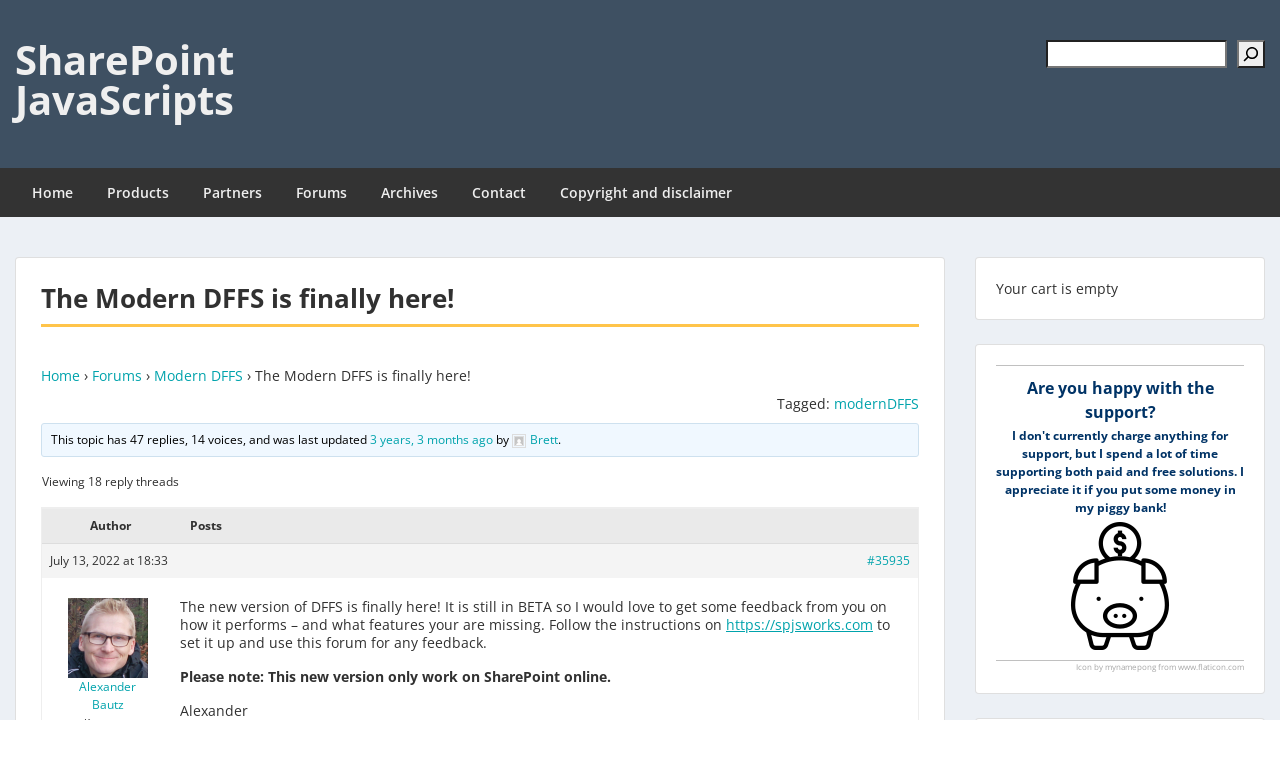

--- FILE ---
content_type: text/html; charset=UTF-8
request_url: https://spjsblog.com/forums/topic/the-modern-dffs-is-finally-here/page/2/
body_size: 32211
content:
<!doctype html>
<html lang="en-US" class="no-js no-svg">
    <head>
        <meta charset="UTF-8">
        <meta name="viewport" content="width=device-width, initial-scale=1">
        <link rel="profile" href="http://gmpg.org/xfn/11">
        <link rel="pingback" href="https://spjsblog.com/xmlrpc.php"/>
        <title>The Modern DFFS is finally here! &#8211; Page 2 &#8211; SharePoint JavaScripts</title>
<meta name='robots' content='max-image-preview:large' />
<link rel='dns-prefetch' href='//secure.gravatar.com' />
<link rel='dns-prefetch' href='//stats.wp.com' />
<link rel='dns-prefetch' href='//fonts-static.group-cdn.one' />
<link rel='dns-prefetch' href='//v0.wordpress.com' />
<link rel='dns-prefetch' href='//widgets.wp.com' />
<link rel='dns-prefetch' href='//s0.wp.com' />
<link rel='dns-prefetch' href='//0.gravatar.com' />
<link rel='dns-prefetch' href='//1.gravatar.com' />
<link rel='dns-prefetch' href='//2.gravatar.com' />
<link rel="alternate" type="application/rss+xml" title="SharePoint JavaScripts &raquo; Feed" href="https://spjsblog.com/feed/" />
<link rel="alternate" type="application/rss+xml" title="SharePoint JavaScripts &raquo; Comments Feed" href="https://spjsblog.com/comments/feed/" />
<link rel="alternate" title="oEmbed (JSON)" type="application/json+oembed" href="https://spjsblog.com/wp-json/oembed/1.0/embed?url=https%3A%2F%2Fspjsblog.com%2Fforums%2Ftopic%2Fthe-modern-dffs-is-finally-here%2F" />
<link rel="alternate" title="oEmbed (XML)" type="text/xml+oembed" href="https://spjsblog.com/wp-json/oembed/1.0/embed?url=https%3A%2F%2Fspjsblog.com%2Fforums%2Ftopic%2Fthe-modern-dffs-is-finally-here%2F&#038;format=xml" />
<style id='wp-img-auto-sizes-contain-inline-css' type='text/css'>
img:is([sizes=auto i],[sizes^="auto," i]){contain-intrinsic-size:3000px 1500px}
/*# sourceURL=wp-img-auto-sizes-contain-inline-css */
</style>
<link rel='stylesheet' id='ot-google-fonts-via-onecom-cdn-open-sans-css' href='https://fonts-static.group-cdn.one/fonts/google/open-sans/open-sans.css' type='text/css' media='all' />
<style id='wp-emoji-styles-inline-css' type='text/css'>

	img.wp-smiley, img.emoji {
		display: inline !important;
		border: none !important;
		box-shadow: none !important;
		height: 1em !important;
		width: 1em !important;
		margin: 0 0.07em !important;
		vertical-align: -0.1em !important;
		background: none !important;
		padding: 0 !important;
	}
/*# sourceURL=wp-emoji-styles-inline-css */
</style>
<link rel='stylesheet' id='wp-block-library-css' href='https://spjsblog.com/wp-includes/css/dist/block-library/style.min.css?ver=6.9' type='text/css' media='all' />
<style id='wp-block-latest-posts-inline-css' type='text/css'>
.wp-block-latest-posts{box-sizing:border-box}.wp-block-latest-posts.alignleft{margin-right:2em}.wp-block-latest-posts.alignright{margin-left:2em}.wp-block-latest-posts.wp-block-latest-posts__list{list-style:none}.wp-block-latest-posts.wp-block-latest-posts__list li{clear:both;overflow-wrap:break-word}.wp-block-latest-posts.is-grid{display:flex;flex-wrap:wrap}.wp-block-latest-posts.is-grid li{margin:0 1.25em 1.25em 0;width:100%}@media (min-width:600px){.wp-block-latest-posts.columns-2 li{width:calc(50% - .625em)}.wp-block-latest-posts.columns-2 li:nth-child(2n){margin-right:0}.wp-block-latest-posts.columns-3 li{width:calc(33.33333% - .83333em)}.wp-block-latest-posts.columns-3 li:nth-child(3n){margin-right:0}.wp-block-latest-posts.columns-4 li{width:calc(25% - .9375em)}.wp-block-latest-posts.columns-4 li:nth-child(4n){margin-right:0}.wp-block-latest-posts.columns-5 li{width:calc(20% - 1em)}.wp-block-latest-posts.columns-5 li:nth-child(5n){margin-right:0}.wp-block-latest-posts.columns-6 li{width:calc(16.66667% - 1.04167em)}.wp-block-latest-posts.columns-6 li:nth-child(6n){margin-right:0}}:root :where(.wp-block-latest-posts.is-grid){padding:0}:root :where(.wp-block-latest-posts.wp-block-latest-posts__list){padding-left:0}.wp-block-latest-posts__post-author,.wp-block-latest-posts__post-date{display:block;font-size:.8125em}.wp-block-latest-posts__post-excerpt,.wp-block-latest-posts__post-full-content{margin-bottom:1em;margin-top:.5em}.wp-block-latest-posts__featured-image a{display:inline-block}.wp-block-latest-posts__featured-image img{height:auto;max-width:100%;width:auto}.wp-block-latest-posts__featured-image.alignleft{float:left;margin-right:1em}.wp-block-latest-posts__featured-image.alignright{float:right;margin-left:1em}.wp-block-latest-posts__featured-image.aligncenter{margin-bottom:1em;text-align:center}
/*# sourceURL=https://spjsblog.com/wp-includes/blocks/latest-posts/style.min.css */
</style>
<style id='wp-block-loginout-inline-css' type='text/css'>
.wp-block-loginout{box-sizing:border-box}
/*# sourceURL=https://spjsblog.com/wp-includes/blocks/loginout/style.min.css */
</style>
<style id='wp-block-search-inline-css' type='text/css'>
.wp-block-search__button{margin-left:10px;word-break:normal}.wp-block-search__button.has-icon{line-height:0}.wp-block-search__button svg{height:1.25em;min-height:24px;min-width:24px;width:1.25em;fill:currentColor;vertical-align:text-bottom}:where(.wp-block-search__button){border:1px solid #ccc;padding:6px 10px}.wp-block-search__inside-wrapper{display:flex;flex:auto;flex-wrap:nowrap;max-width:100%}.wp-block-search__label{width:100%}.wp-block-search.wp-block-search__button-only .wp-block-search__button{box-sizing:border-box;display:flex;flex-shrink:0;justify-content:center;margin-left:0;max-width:100%}.wp-block-search.wp-block-search__button-only .wp-block-search__inside-wrapper{min-width:0!important;transition-property:width}.wp-block-search.wp-block-search__button-only .wp-block-search__input{flex-basis:100%;transition-duration:.3s}.wp-block-search.wp-block-search__button-only.wp-block-search__searchfield-hidden,.wp-block-search.wp-block-search__button-only.wp-block-search__searchfield-hidden .wp-block-search__inside-wrapper{overflow:hidden}.wp-block-search.wp-block-search__button-only.wp-block-search__searchfield-hidden .wp-block-search__input{border-left-width:0!important;border-right-width:0!important;flex-basis:0;flex-grow:0;margin:0;min-width:0!important;padding-left:0!important;padding-right:0!important;width:0!important}:where(.wp-block-search__input){appearance:none;border:1px solid #949494;flex-grow:1;font-family:inherit;font-size:inherit;font-style:inherit;font-weight:inherit;letter-spacing:inherit;line-height:inherit;margin-left:0;margin-right:0;min-width:3rem;padding:8px;text-decoration:unset!important;text-transform:inherit}:where(.wp-block-search__button-inside .wp-block-search__inside-wrapper){background-color:#fff;border:1px solid #949494;box-sizing:border-box;padding:4px}:where(.wp-block-search__button-inside .wp-block-search__inside-wrapper) .wp-block-search__input{border:none;border-radius:0;padding:0 4px}:where(.wp-block-search__button-inside .wp-block-search__inside-wrapper) .wp-block-search__input:focus{outline:none}:where(.wp-block-search__button-inside .wp-block-search__inside-wrapper) :where(.wp-block-search__button){padding:4px 8px}.wp-block-search.aligncenter .wp-block-search__inside-wrapper{margin:auto}.wp-block[data-align=right] .wp-block-search.wp-block-search__button-only .wp-block-search__inside-wrapper{float:right}
/*# sourceURL=https://spjsblog.com/wp-includes/blocks/search/style.min.css */
</style>
<style id='wp-block-group-inline-css' type='text/css'>
.wp-block-group{box-sizing:border-box}:where(.wp-block-group.wp-block-group-is-layout-constrained){position:relative}
/*# sourceURL=https://spjsblog.com/wp-includes/blocks/group/style.min.css */
</style>
<style id='global-styles-inline-css' type='text/css'>
:root{--wp--preset--aspect-ratio--square: 1;--wp--preset--aspect-ratio--4-3: 4/3;--wp--preset--aspect-ratio--3-4: 3/4;--wp--preset--aspect-ratio--3-2: 3/2;--wp--preset--aspect-ratio--2-3: 2/3;--wp--preset--aspect-ratio--16-9: 16/9;--wp--preset--aspect-ratio--9-16: 9/16;--wp--preset--color--black: #000000;--wp--preset--color--cyan-bluish-gray: #abb8c3;--wp--preset--color--white: #ffffff;--wp--preset--color--pale-pink: #f78da7;--wp--preset--color--vivid-red: #cf2e2e;--wp--preset--color--luminous-vivid-orange: #ff6900;--wp--preset--color--luminous-vivid-amber: #fcb900;--wp--preset--color--light-green-cyan: #7bdcb5;--wp--preset--color--vivid-green-cyan: #00d084;--wp--preset--color--pale-cyan-blue: #8ed1fc;--wp--preset--color--vivid-cyan-blue: #0693e3;--wp--preset--color--vivid-purple: #9b51e0;--wp--preset--gradient--vivid-cyan-blue-to-vivid-purple: linear-gradient(135deg,rgb(6,147,227) 0%,rgb(155,81,224) 100%);--wp--preset--gradient--light-green-cyan-to-vivid-green-cyan: linear-gradient(135deg,rgb(122,220,180) 0%,rgb(0,208,130) 100%);--wp--preset--gradient--luminous-vivid-amber-to-luminous-vivid-orange: linear-gradient(135deg,rgb(252,185,0) 0%,rgb(255,105,0) 100%);--wp--preset--gradient--luminous-vivid-orange-to-vivid-red: linear-gradient(135deg,rgb(255,105,0) 0%,rgb(207,46,46) 100%);--wp--preset--gradient--very-light-gray-to-cyan-bluish-gray: linear-gradient(135deg,rgb(238,238,238) 0%,rgb(169,184,195) 100%);--wp--preset--gradient--cool-to-warm-spectrum: linear-gradient(135deg,rgb(74,234,220) 0%,rgb(151,120,209) 20%,rgb(207,42,186) 40%,rgb(238,44,130) 60%,rgb(251,105,98) 80%,rgb(254,248,76) 100%);--wp--preset--gradient--blush-light-purple: linear-gradient(135deg,rgb(255,206,236) 0%,rgb(152,150,240) 100%);--wp--preset--gradient--blush-bordeaux: linear-gradient(135deg,rgb(254,205,165) 0%,rgb(254,45,45) 50%,rgb(107,0,62) 100%);--wp--preset--gradient--luminous-dusk: linear-gradient(135deg,rgb(255,203,112) 0%,rgb(199,81,192) 50%,rgb(65,88,208) 100%);--wp--preset--gradient--pale-ocean: linear-gradient(135deg,rgb(255,245,203) 0%,rgb(182,227,212) 50%,rgb(51,167,181) 100%);--wp--preset--gradient--electric-grass: linear-gradient(135deg,rgb(202,248,128) 0%,rgb(113,206,126) 100%);--wp--preset--gradient--midnight: linear-gradient(135deg,rgb(2,3,129) 0%,rgb(40,116,252) 100%);--wp--preset--font-size--small: 13px;--wp--preset--font-size--medium: 20px;--wp--preset--font-size--large: 36px;--wp--preset--font-size--x-large: 42px;--wp--preset--spacing--20: 0.44rem;--wp--preset--spacing--30: 0.67rem;--wp--preset--spacing--40: 1rem;--wp--preset--spacing--50: 1.5rem;--wp--preset--spacing--60: 2.25rem;--wp--preset--spacing--70: 3.38rem;--wp--preset--spacing--80: 5.06rem;--wp--preset--shadow--natural: 6px 6px 9px rgba(0, 0, 0, 0.2);--wp--preset--shadow--deep: 12px 12px 50px rgba(0, 0, 0, 0.4);--wp--preset--shadow--sharp: 6px 6px 0px rgba(0, 0, 0, 0.2);--wp--preset--shadow--outlined: 6px 6px 0px -3px rgb(255, 255, 255), 6px 6px rgb(0, 0, 0);--wp--preset--shadow--crisp: 6px 6px 0px rgb(0, 0, 0);}:where(.is-layout-flex){gap: 0.5em;}:where(.is-layout-grid){gap: 0.5em;}body .is-layout-flex{display: flex;}.is-layout-flex{flex-wrap: wrap;align-items: center;}.is-layout-flex > :is(*, div){margin: 0;}body .is-layout-grid{display: grid;}.is-layout-grid > :is(*, div){margin: 0;}:where(.wp-block-columns.is-layout-flex){gap: 2em;}:where(.wp-block-columns.is-layout-grid){gap: 2em;}:where(.wp-block-post-template.is-layout-flex){gap: 1.25em;}:where(.wp-block-post-template.is-layout-grid){gap: 1.25em;}.has-black-color{color: var(--wp--preset--color--black) !important;}.has-cyan-bluish-gray-color{color: var(--wp--preset--color--cyan-bluish-gray) !important;}.has-white-color{color: var(--wp--preset--color--white) !important;}.has-pale-pink-color{color: var(--wp--preset--color--pale-pink) !important;}.has-vivid-red-color{color: var(--wp--preset--color--vivid-red) !important;}.has-luminous-vivid-orange-color{color: var(--wp--preset--color--luminous-vivid-orange) !important;}.has-luminous-vivid-amber-color{color: var(--wp--preset--color--luminous-vivid-amber) !important;}.has-light-green-cyan-color{color: var(--wp--preset--color--light-green-cyan) !important;}.has-vivid-green-cyan-color{color: var(--wp--preset--color--vivid-green-cyan) !important;}.has-pale-cyan-blue-color{color: var(--wp--preset--color--pale-cyan-blue) !important;}.has-vivid-cyan-blue-color{color: var(--wp--preset--color--vivid-cyan-blue) !important;}.has-vivid-purple-color{color: var(--wp--preset--color--vivid-purple) !important;}.has-black-background-color{background-color: var(--wp--preset--color--black) !important;}.has-cyan-bluish-gray-background-color{background-color: var(--wp--preset--color--cyan-bluish-gray) !important;}.has-white-background-color{background-color: var(--wp--preset--color--white) !important;}.has-pale-pink-background-color{background-color: var(--wp--preset--color--pale-pink) !important;}.has-vivid-red-background-color{background-color: var(--wp--preset--color--vivid-red) !important;}.has-luminous-vivid-orange-background-color{background-color: var(--wp--preset--color--luminous-vivid-orange) !important;}.has-luminous-vivid-amber-background-color{background-color: var(--wp--preset--color--luminous-vivid-amber) !important;}.has-light-green-cyan-background-color{background-color: var(--wp--preset--color--light-green-cyan) !important;}.has-vivid-green-cyan-background-color{background-color: var(--wp--preset--color--vivid-green-cyan) !important;}.has-pale-cyan-blue-background-color{background-color: var(--wp--preset--color--pale-cyan-blue) !important;}.has-vivid-cyan-blue-background-color{background-color: var(--wp--preset--color--vivid-cyan-blue) !important;}.has-vivid-purple-background-color{background-color: var(--wp--preset--color--vivid-purple) !important;}.has-black-border-color{border-color: var(--wp--preset--color--black) !important;}.has-cyan-bluish-gray-border-color{border-color: var(--wp--preset--color--cyan-bluish-gray) !important;}.has-white-border-color{border-color: var(--wp--preset--color--white) !important;}.has-pale-pink-border-color{border-color: var(--wp--preset--color--pale-pink) !important;}.has-vivid-red-border-color{border-color: var(--wp--preset--color--vivid-red) !important;}.has-luminous-vivid-orange-border-color{border-color: var(--wp--preset--color--luminous-vivid-orange) !important;}.has-luminous-vivid-amber-border-color{border-color: var(--wp--preset--color--luminous-vivid-amber) !important;}.has-light-green-cyan-border-color{border-color: var(--wp--preset--color--light-green-cyan) !important;}.has-vivid-green-cyan-border-color{border-color: var(--wp--preset--color--vivid-green-cyan) !important;}.has-pale-cyan-blue-border-color{border-color: var(--wp--preset--color--pale-cyan-blue) !important;}.has-vivid-cyan-blue-border-color{border-color: var(--wp--preset--color--vivid-cyan-blue) !important;}.has-vivid-purple-border-color{border-color: var(--wp--preset--color--vivid-purple) !important;}.has-vivid-cyan-blue-to-vivid-purple-gradient-background{background: var(--wp--preset--gradient--vivid-cyan-blue-to-vivid-purple) !important;}.has-light-green-cyan-to-vivid-green-cyan-gradient-background{background: var(--wp--preset--gradient--light-green-cyan-to-vivid-green-cyan) !important;}.has-luminous-vivid-amber-to-luminous-vivid-orange-gradient-background{background: var(--wp--preset--gradient--luminous-vivid-amber-to-luminous-vivid-orange) !important;}.has-luminous-vivid-orange-to-vivid-red-gradient-background{background: var(--wp--preset--gradient--luminous-vivid-orange-to-vivid-red) !important;}.has-very-light-gray-to-cyan-bluish-gray-gradient-background{background: var(--wp--preset--gradient--very-light-gray-to-cyan-bluish-gray) !important;}.has-cool-to-warm-spectrum-gradient-background{background: var(--wp--preset--gradient--cool-to-warm-spectrum) !important;}.has-blush-light-purple-gradient-background{background: var(--wp--preset--gradient--blush-light-purple) !important;}.has-blush-bordeaux-gradient-background{background: var(--wp--preset--gradient--blush-bordeaux) !important;}.has-luminous-dusk-gradient-background{background: var(--wp--preset--gradient--luminous-dusk) !important;}.has-pale-ocean-gradient-background{background: var(--wp--preset--gradient--pale-ocean) !important;}.has-electric-grass-gradient-background{background: var(--wp--preset--gradient--electric-grass) !important;}.has-midnight-gradient-background{background: var(--wp--preset--gradient--midnight) !important;}.has-small-font-size{font-size: var(--wp--preset--font-size--small) !important;}.has-medium-font-size{font-size: var(--wp--preset--font-size--medium) !important;}.has-large-font-size{font-size: var(--wp--preset--font-size--large) !important;}.has-x-large-font-size{font-size: var(--wp--preset--font-size--x-large) !important;}
/*# sourceURL=global-styles-inline-css */
</style>

<style id='classic-theme-styles-inline-css' type='text/css'>
/*! This file is auto-generated */
.wp-block-button__link{color:#fff;background-color:#32373c;border-radius:9999px;box-shadow:none;text-decoration:none;padding:calc(.667em + 2px) calc(1.333em + 2px);font-size:1.125em}.wp-block-file__button{background:#32373c;color:#fff;text-decoration:none}
/*# sourceURL=/wp-includes/css/classic-themes.min.css */
</style>
<link rel='stylesheet' id='bbp-default-css' href='https://usercontent.one/wp/spjsblog.com/wp-content/plugins/bbpress/templates/default/css/bbpress.min.css?ver=2.6.14&media=1744814916' type='text/css' media='all' />
<link rel='stylesheet' id='toc-screen-css' href='https://usercontent.one/wp/spjsblog.com/wp-content/plugins/table-of-contents-plus/screen.min.css?ver=2411.1&media=1744814916' type='text/css' media='all' />
<style id='toc-screen-inline-css' type='text/css'>
div#toc_container {width: 100%;}
/*# sourceURL=toc-screen-inline-css */
</style>
<link rel='stylesheet' id='wpsc-style-css' href='https://usercontent.one/wp/spjsblog.com/wp-content/plugins/wordpress-simple-paypal-shopping-cart/assets/wpsc-front-end-styles.css?ver=5.2.6&media=1744814916' type='text/css' media='all' />
<link rel='stylesheet' id='bsp-css' href='https://usercontent.one/wp/spjsblog.com/wp-content/plugins/bbp-style-pack/css/bspstyle.css?media=1744814916?ver=1765208502' type='text/css' media='screen' />
<link rel='stylesheet' id='dashicons-css' href='https://spjsblog.com/wp-includes/css/dashicons.min.css?ver=6.9' type='text/css' media='all' />
<link rel='stylesheet' id='style-oct-express-all-css' href='https://usercontent.one/wp/spjsblog.com/wp-content/themes/onecom-express/assets/min-css/style.min.css?ver=0.7.5&media=1744814916' type='text/css' media='all' />
<link rel='stylesheet' id='open-sans-google-font-css' href='//fonts-static.group-cdn.one/fonts/google/open-sans/open-sans.css?ver=6.9' type='text/css' media='all' />
<link rel='stylesheet' id='jetpack_likes-css' href='https://usercontent.one/wp/spjsblog.com/wp-content/plugins/jetpack/modules/likes/style.css?ver=15.4&media=1744814916' type='text/css' media='all' />
<link rel='stylesheet' id='gdatt-attachments-css' href='https://usercontent.one/wp/spjsblog.com/wp-content/plugins/gd-bbpress-attachments/css/front.min.css?ver=4.9&media=1744814916.3_b2830_free' type='text/css' media='all' />
<script type="text/javascript" src="https://spjsblog.com/wp-includes/js/jquery/jquery.min.js?ver=3.7.1" id="jquery-core-js"></script>
<script type="text/javascript" src="https://spjsblog.com/wp-includes/js/jquery/jquery-migrate.min.js?ver=3.4.1" id="jquery-migrate-js"></script>
<link rel="https://api.w.org/" href="https://spjsblog.com/wp-json/" /><link rel="EditURI" type="application/rsd+xml" title="RSD" href="https://spjsblog.com/xmlrpc.php?rsd" />
<meta name="generator" content="WordPress 6.9" />
<link rel="canonical" href="https://spjsblog.com/forums/topic/the-modern-dffs-is-finally-here/" />
<style>[class*=" icon-oc-"],[class^=icon-oc-]{speak:none;font-style:normal;font-weight:400;font-variant:normal;text-transform:none;line-height:1;-webkit-font-smoothing:antialiased;-moz-osx-font-smoothing:grayscale}.icon-oc-one-com-white-32px-fill:before{content:"901"}.icon-oc-one-com:before{content:"900"}#one-com-icon,.toplevel_page_onecom-wp .wp-menu-image{speak:none;display:flex;align-items:center;justify-content:center;text-transform:none;line-height:1;-webkit-font-smoothing:antialiased;-moz-osx-font-smoothing:grayscale}.onecom-wp-admin-bar-item>a,.toplevel_page_onecom-wp>.wp-menu-name{font-size:16px;font-weight:400;line-height:1}.toplevel_page_onecom-wp>.wp-menu-name img{width:69px;height:9px;}.wp-submenu-wrap.wp-submenu>.wp-submenu-head>img{width:88px;height:auto}.onecom-wp-admin-bar-item>a img{height:7px!important}.onecom-wp-admin-bar-item>a img,.toplevel_page_onecom-wp>.wp-menu-name img{opacity:.8}.onecom-wp-admin-bar-item.hover>a img,.toplevel_page_onecom-wp.wp-has-current-submenu>.wp-menu-name img,li.opensub>a.toplevel_page_onecom-wp>.wp-menu-name img{opacity:1}#one-com-icon:before,.onecom-wp-admin-bar-item>a:before,.toplevel_page_onecom-wp>.wp-menu-image:before{content:'';position:static!important;background-color:rgba(240,245,250,.4);border-radius:102px;width:18px;height:18px;padding:0!important}.onecom-wp-admin-bar-item>a:before{width:14px;height:14px}.onecom-wp-admin-bar-item.hover>a:before,.toplevel_page_onecom-wp.opensub>a>.wp-menu-image:before,.toplevel_page_onecom-wp.wp-has-current-submenu>.wp-menu-image:before{background-color:#76b82a}.onecom-wp-admin-bar-item>a{display:inline-flex!important;align-items:center;justify-content:center}#one-com-logo-wrapper{font-size:4em}#one-com-icon{vertical-align:middle}.imagify-welcome{display:none !important;}</style>
<!-- WP Simple Shopping Cart plugin v5.2.6 - https://wordpress.org/plugins/wordpress-simple-paypal-shopping-cart/ -->
	<script type="text/javascript">
	function ReadForm (obj1, tst) {
	    // Read the user form
	    var i,j,pos;
	    val_total="";val_combo="";

	    for (i=0; i<obj1.length; i++)
	    {
	        // run entire form
	        obj = obj1.elements[i];           // a form element

	        if (obj.type == "select-one")
	        {   // just selects
	            if (obj.name == "quantity" ||
	                obj.name == "amount") continue;
		        pos = obj.selectedIndex;        // which option selected
		        
		        const selected_option = obj.options[pos];
		        
		        val = selected_option?.value;   // selected value
		        if (selected_option?.getAttribute("data-display-text")){
                    val = selected_option?.getAttribute("data-display-text");
                }
		        
		        val_combo = val_combo + " (" + val + ")";
	        }
	    }
		// Now summarize everything we have processed above
		val_total = obj1.product_tmp.value + val_combo;
		obj1.wspsc_product.value = val_total;
	}
	</script>
    	<style>img#wpstats{display:none}</style>
		
<!-- Jetpack Open Graph Tags -->
<meta property="og:type" content="article" />
<meta property="og:title" content="The Modern DFFS is finally here!" />
<meta property="og:url" content="https://spjsblog.com/forums/topic/the-modern-dffs-is-finally-here/" />
<meta property="og:description" content="Home &rsaquo; Forums &rsaquo; Modern DFFS &rsaquo; The Modern DFFS is finally here! Tagged:&nbsp;modernDFFS This topic has 47 replies, 14 voices, and was last updated 3 years, 3 months ago by Brett…" />
<meta property="article:published_time" content="2022-07-13T17:33:29+00:00" />
<meta property="article:modified_time" content="2022-07-15T08:20:06+00:00" />
<meta property="og:site_name" content="SharePoint JavaScripts" />
<meta property="og:image" content="https://s0.wp.com/i/blank.jpg" />
<meta property="og:image:width" content="200" />
<meta property="og:image:height" content="200" />
<meta property="og:image:alt" content="" />
<meta property="og:locale" content="en_US" />
<meta name="twitter:text:title" content="The Modern DFFS is finally here!" />
<meta name="twitter:card" content="summary" />

<!-- End Jetpack Open Graph Tags -->
		<style type="text/css" id="wp-custom-css">
			.archives-page .wp-block-group{
	border-bottom:none!important;
}
/* Archives page */
.gray-bg-padding-10{
	background-color:#f1f1f1;
	padding:10px;
}
pre{
	padding:5px;
	background-color:#f3f2f1;
}
/* Remove post image in search results */
.oct-featured-media{
	display:none;
}		</style>
		        


<style type="text/css">

            /* Primary Skin Color */
        .oct-post-meta a, oct-post-meta a:visited,
        .widget-area a, .widget-area a:visited,
        .card-body h2 a, .card-body h2 a:visited{
            color: #2C4A58;
        }

        /* Primary Skin Color */
        a:hover,
        .section-content a:hover,
        .featured-box a:hover,
        .oct-main-content a:hover,
        .widget a:hover,
        .oct-post-meta a:hover,
        .widget-area a:hover,
        .widget-area h2 a:hover,
        .card-body h2 a:hover{
            color: #00a3ac;
        }

        #wp-calendar thead th {
            background-color: #2C4A58;
        }

        /* Exclude border for webshop spiner button (it will have its own color) */
        a.btn:not(.input-group-addon),
        a.btn:visited:not(.input-group-addon) {
            border-color: #2C4A58 !important;
        }
        a.btn:hover {
            background-color: #2C4A58;
        }

        .onecom-webshop-main button,
        .onecom-webshop-main button:visited{
            border-color: #2C4A58;
            color: #2C4A58;
        }
        .onecom-webshop-main a.button:hover,
        .onecom-webshop-main button:hover
        {
            background-color: #2C4A58 !important;
        }

        .oct-site-logo img{max-height:130px;}.oct-site-logo h1 a, .oct-site-logo h2 a, .oct-site-logo h1, .oct-site-logo h2 {font-family:Open Sans;font-size:40px;font-style:normal;font-variant:normal;font-weight:bold;text-decoration:none;text-transform:none;}#primary-nav ul li a{font-family:Open Sans;font-size:14px;font-style:normal;font-variant:normal;font-weight:600;text-decoration:none;text-transform:none;}body, body p, .section-content, .section-content p, .sidebar, .oct-magazine-section, .oct-main-content, .oct-main-content p, widget-area, .textwidget{font-family:Open Sans;font-size:14px;font-style:normal;font-variant:normal;font-weight:400;text-decoration:none;text-transform:none;}h1, .section-content h1, .featured-box h1, .oct-main-content h1, .plan-content h1, .widget-content h1, .textwidget h1, .service-details h1{font-family:Open Sans;font-size:26px;font-style:normal;font-weight:bold;text-decoration:none;}h2, .oct-card h2, .oct-main-content h2 {font-family:Open Sans;font-size:22px;font-style:normal;font-weight:bold;text-decoration:none;}h3, .section-content h3, .featured-box h3, .oct-main-content h3, .plan-content h3, .widget-content h3, .textwidget h3, .service-details h3{font-family:Open Sans;font-size:20px;font-style:normal;font-weight:600;text-decoration:none;}h4, .section-content h4, .featured-box h4, .oct-main-content h4, .plan-content h4, .widget-content h4, .textwidget h4, .service-details h4{font-family:Open Sans;font-size:18px;font-style:normal;font-weight:600;text-decoration:none;}h5, .section-content h5, .featured-box h5, .oct-main-content h5, .plan-content h5, .widget-content h5, .textwidget h5, .service-details h5{font-family:Open Sans;font-size:16px;font-style:normal;text-decoration:none;}h6, .section-content h6, .featured-box h6, .oct-main-content h6, .plan-content h6, .widget-content h6, .textwidget h6, .oct-site-logo h6, .service-details h6{font-family:Open Sans;font-size:14px;font-style:normal;font-weight:600;text-decoration:none;}.btn.btn-primary{font-family:Open Sans;font-size:14px;font-style:normal;font-weight:normal;text-decoration:none;}#oct-site-footer h3 {font-family:Open Sans;font-size:20px;font-style:normal;font-weight:600;text-decoration:none;}#oct-site-footer, #oct-site-footer div, #oct-site-footer p, #oct-site-footer li {font-family:Open Sans;font-size:13px;font-style:normal;font-weight:normal;line-height:22px;text-decoration:none;}/* Your custom CSS goes here */

</style>
            <style id='jetpack-block-subscriptions-inline-css' type='text/css'>
.is-style-compact .is-not-subscriber .wp-block-button__link,.is-style-compact .is-not-subscriber .wp-block-jetpack-subscriptions__button{border-end-start-radius:0!important;border-start-start-radius:0!important;margin-inline-start:0!important}.is-style-compact .is-not-subscriber .components-text-control__input,.is-style-compact .is-not-subscriber p#subscribe-email input[type=email]{border-end-end-radius:0!important;border-start-end-radius:0!important}.is-style-compact:not(.wp-block-jetpack-subscriptions__use-newline) .components-text-control__input{border-inline-end-width:0!important}.wp-block-jetpack-subscriptions.wp-block-jetpack-subscriptions__supports-newline .wp-block-jetpack-subscriptions__form-container{display:flex;flex-direction:column}.wp-block-jetpack-subscriptions.wp-block-jetpack-subscriptions__supports-newline:not(.wp-block-jetpack-subscriptions__use-newline) .is-not-subscriber .wp-block-jetpack-subscriptions__form-elements{align-items:flex-start;display:flex}.wp-block-jetpack-subscriptions.wp-block-jetpack-subscriptions__supports-newline:not(.wp-block-jetpack-subscriptions__use-newline) p#subscribe-submit{display:flex;justify-content:center}.wp-block-jetpack-subscriptions.wp-block-jetpack-subscriptions__supports-newline .wp-block-jetpack-subscriptions__form .wp-block-jetpack-subscriptions__button,.wp-block-jetpack-subscriptions.wp-block-jetpack-subscriptions__supports-newline .wp-block-jetpack-subscriptions__form .wp-block-jetpack-subscriptions__textfield .components-text-control__input,.wp-block-jetpack-subscriptions.wp-block-jetpack-subscriptions__supports-newline .wp-block-jetpack-subscriptions__form button,.wp-block-jetpack-subscriptions.wp-block-jetpack-subscriptions__supports-newline .wp-block-jetpack-subscriptions__form input[type=email],.wp-block-jetpack-subscriptions.wp-block-jetpack-subscriptions__supports-newline form .wp-block-jetpack-subscriptions__button,.wp-block-jetpack-subscriptions.wp-block-jetpack-subscriptions__supports-newline form .wp-block-jetpack-subscriptions__textfield .components-text-control__input,.wp-block-jetpack-subscriptions.wp-block-jetpack-subscriptions__supports-newline form button,.wp-block-jetpack-subscriptions.wp-block-jetpack-subscriptions__supports-newline form input[type=email]{box-sizing:border-box;cursor:pointer;line-height:1.3;min-width:auto!important;white-space:nowrap!important}.wp-block-jetpack-subscriptions.wp-block-jetpack-subscriptions__supports-newline .wp-block-jetpack-subscriptions__form input[type=email]::placeholder,.wp-block-jetpack-subscriptions.wp-block-jetpack-subscriptions__supports-newline .wp-block-jetpack-subscriptions__form input[type=email]:disabled,.wp-block-jetpack-subscriptions.wp-block-jetpack-subscriptions__supports-newline form input[type=email]::placeholder,.wp-block-jetpack-subscriptions.wp-block-jetpack-subscriptions__supports-newline form input[type=email]:disabled{color:currentColor;opacity:.5}.wp-block-jetpack-subscriptions.wp-block-jetpack-subscriptions__supports-newline .wp-block-jetpack-subscriptions__form .wp-block-jetpack-subscriptions__button,.wp-block-jetpack-subscriptions.wp-block-jetpack-subscriptions__supports-newline .wp-block-jetpack-subscriptions__form button,.wp-block-jetpack-subscriptions.wp-block-jetpack-subscriptions__supports-newline form .wp-block-jetpack-subscriptions__button,.wp-block-jetpack-subscriptions.wp-block-jetpack-subscriptions__supports-newline form button{border-color:#0000;border-style:solid}.wp-block-jetpack-subscriptions.wp-block-jetpack-subscriptions__supports-newline .wp-block-jetpack-subscriptions__form .wp-block-jetpack-subscriptions__textfield,.wp-block-jetpack-subscriptions.wp-block-jetpack-subscriptions__supports-newline .wp-block-jetpack-subscriptions__form p#subscribe-email,.wp-block-jetpack-subscriptions.wp-block-jetpack-subscriptions__supports-newline form .wp-block-jetpack-subscriptions__textfield,.wp-block-jetpack-subscriptions.wp-block-jetpack-subscriptions__supports-newline form p#subscribe-email{background:#0000;flex-grow:1}.wp-block-jetpack-subscriptions.wp-block-jetpack-subscriptions__supports-newline .wp-block-jetpack-subscriptions__form .wp-block-jetpack-subscriptions__textfield .components-base-control__field,.wp-block-jetpack-subscriptions.wp-block-jetpack-subscriptions__supports-newline .wp-block-jetpack-subscriptions__form .wp-block-jetpack-subscriptions__textfield .components-text-control__input,.wp-block-jetpack-subscriptions.wp-block-jetpack-subscriptions__supports-newline .wp-block-jetpack-subscriptions__form .wp-block-jetpack-subscriptions__textfield input[type=email],.wp-block-jetpack-subscriptions.wp-block-jetpack-subscriptions__supports-newline .wp-block-jetpack-subscriptions__form p#subscribe-email .components-base-control__field,.wp-block-jetpack-subscriptions.wp-block-jetpack-subscriptions__supports-newline .wp-block-jetpack-subscriptions__form p#subscribe-email .components-text-control__input,.wp-block-jetpack-subscriptions.wp-block-jetpack-subscriptions__supports-newline .wp-block-jetpack-subscriptions__form p#subscribe-email input[type=email],.wp-block-jetpack-subscriptions.wp-block-jetpack-subscriptions__supports-newline form .wp-block-jetpack-subscriptions__textfield .components-base-control__field,.wp-block-jetpack-subscriptions.wp-block-jetpack-subscriptions__supports-newline form .wp-block-jetpack-subscriptions__textfield .components-text-control__input,.wp-block-jetpack-subscriptions.wp-block-jetpack-subscriptions__supports-newline form .wp-block-jetpack-subscriptions__textfield input[type=email],.wp-block-jetpack-subscriptions.wp-block-jetpack-subscriptions__supports-newline form p#subscribe-email .components-base-control__field,.wp-block-jetpack-subscriptions.wp-block-jetpack-subscriptions__supports-newline form p#subscribe-email .components-text-control__input,.wp-block-jetpack-subscriptions.wp-block-jetpack-subscriptions__supports-newline form p#subscribe-email input[type=email]{height:auto;margin:0;width:100%}.wp-block-jetpack-subscriptions.wp-block-jetpack-subscriptions__supports-newline .wp-block-jetpack-subscriptions__form p#subscribe-email,.wp-block-jetpack-subscriptions.wp-block-jetpack-subscriptions__supports-newline .wp-block-jetpack-subscriptions__form p#subscribe-submit,.wp-block-jetpack-subscriptions.wp-block-jetpack-subscriptions__supports-newline form p#subscribe-email,.wp-block-jetpack-subscriptions.wp-block-jetpack-subscriptions__supports-newline form p#subscribe-submit{line-height:0;margin:0;padding:0}.wp-block-jetpack-subscriptions.wp-block-jetpack-subscriptions__supports-newline.wp-block-jetpack-subscriptions__show-subs .wp-block-jetpack-subscriptions__subscount{font-size:16px;margin:8px 0;text-align:end}.wp-block-jetpack-subscriptions.wp-block-jetpack-subscriptions__supports-newline.wp-block-jetpack-subscriptions__use-newline .wp-block-jetpack-subscriptions__form-elements{display:block}.wp-block-jetpack-subscriptions.wp-block-jetpack-subscriptions__supports-newline.wp-block-jetpack-subscriptions__use-newline .wp-block-jetpack-subscriptions__button,.wp-block-jetpack-subscriptions.wp-block-jetpack-subscriptions__supports-newline.wp-block-jetpack-subscriptions__use-newline button{display:inline-block;max-width:100%}.wp-block-jetpack-subscriptions.wp-block-jetpack-subscriptions__supports-newline.wp-block-jetpack-subscriptions__use-newline .wp-block-jetpack-subscriptions__subscount{text-align:start}#subscribe-submit.is-link{text-align:center;width:auto!important}#subscribe-submit.is-link a{margin-left:0!important;margin-top:0!important;width:auto!important}@keyframes jetpack-memberships_button__spinner-animation{to{transform:rotate(1turn)}}.jetpack-memberships-spinner{display:none;height:1em;margin:0 0 0 5px;width:1em}.jetpack-memberships-spinner svg{height:100%;margin-bottom:-2px;width:100%}.jetpack-memberships-spinner-rotating{animation:jetpack-memberships_button__spinner-animation .75s linear infinite;transform-origin:center}.is-loading .jetpack-memberships-spinner{display:inline-block}body.jetpack-memberships-modal-open{overflow:hidden}dialog.jetpack-memberships-modal{opacity:1}dialog.jetpack-memberships-modal,dialog.jetpack-memberships-modal iframe{background:#0000;border:0;bottom:0;box-shadow:none;height:100%;left:0;margin:0;padding:0;position:fixed;right:0;top:0;width:100%}dialog.jetpack-memberships-modal::backdrop{background-color:#000;opacity:.7;transition:opacity .2s ease-out}dialog.jetpack-memberships-modal.is-loading,dialog.jetpack-memberships-modal.is-loading::backdrop{opacity:0}
/*# sourceURL=https://usercontent.one/wp/spjsblog.com/wp-content/plugins/jetpack/_inc/blocks/subscriptions/view.css?media=1744814916?minify=false */
</style>
</head>
    <body class="topic bbpress bbp-no-js paged wp-singular topic-template-default single single-topic postid-35935 paged-2 single-paged-2 wp-theme-onecom-express">
        <div id="oct-wrapper">
            <div id="page">
                <section class="oct-head-bar">
    <div class="container">
        <div class="row d-lg-none">
            <div class="col-1">
                <button class="menu-toggle mobile-only" aria-controls="sticky_menu" aria-expanded="false">Menu</button>
            </div>
        </div>
        <div class="row">
            <div class="col-12 col-md-4">
                <div class="oct-site-logo">
                    
                        <h1 class="site-title">
                            <a href="https://spjsblog.com/" rel="home">
                                SharePoint JavaScripts                            </a>
                        </h1>
                        <!-- END logo container -->
                                    </div>
            </div>

            <div class="col-12 col-sm-12 col-md-8">

                <div class="oct-header-widget text-md-right">
                    <div class="clearfix visible-md"></div>
                    <!-- START Header Sidebar -->
                    <div id="block-9" class="widget widget_block widget_search"><form role="search" method="get" action="https://spjsblog.com/" class="wp-block-search__button-outside wp-block-search__icon-button wp-block-search"    ><label class="wp-block-search__label screen-reader-text" for="wp-block-search__input-1" >Search</label><div class="wp-block-search__inside-wrapper" ><input class="wp-block-search__input" id="wp-block-search__input-1" placeholder="" value="" type="search" name="s" required /><button aria-label="Search" class="wp-block-search__button has-icon wp-element-button" type="submit" ><svg class="search-icon" viewBox="0 0 24 24" width="24" height="24">
					<path d="M13 5c-3.3 0-6 2.7-6 6 0 1.4.5 2.7 1.3 3.7l-3.8 3.8 1.1 1.1 3.8-3.8c1 .8 2.3 1.3 3.7 1.3 3.3 0 6-2.7 6-6S16.3 5 13 5zm0 10.5c-2.5 0-4.5-2-4.5-4.5s2-4.5 4.5-4.5 4.5 2 4.5 4.5-2 4.5-4.5 4.5z"></path>
				</svg></button></div></form></div>                    <!-- END Header Sidebar -->
                </div>
            </div>
        </div>
    </div>
</section>
<section class="site-header oct-header-menu d-none d-lg-block">
    <header>
        <div class="container">
            <div class="row">
                <div class="col-12">
                    <!-- START nav container -->
                    <nav class="nav primary-nav" id="primary-nav">
                        <ul id="menu-toplinkbar" class="menu"><li id="menu-item-37851" class="menu-item menu-item-type-post_type menu-item-object-page menu-item-home menu-item-37851"><a href="https://spjsblog.com/">Home</a></li>
<li id="menu-item-5994" class="menu-item menu-item-type-custom menu-item-object-custom menu-item-has-children menu-item-5994"><a>Products</a>
<ul class="sub-menu">
	<li id="menu-item-6353" class="menu-item menu-item-type-custom menu-item-object-custom menu-item-has-children menu-item-6353"><a>Classic DFFS</a>
	<ul class="sub-menu">
		<li id="menu-item-6352" class="menu-item menu-item-type-custom menu-item-object-custom menu-item-6352"><a href="https://spjsblog.com/dffs/">Product page / buy a license</a></li>
		<li id="menu-item-8409" class="menu-item menu-item-type-post_type menu-item-object-page menu-item-8409"><a href="https://spjsblog.com/dffs/dffs-installation-manual/">Installation manual</a></li>
		<li id="menu-item-6458" class="menu-item menu-item-type-custom menu-item-object-custom menu-item-6458"><a href="https://spjsblog.com/dffs/dffs-user-manual">User manual</a></li>
		<li id="menu-item-15918" class="menu-item menu-item-type-custom menu-item-object-custom menu-item-has-children menu-item-15918"><a>DFFS Plugins</a>
		<ul class="sub-menu">
			<li id="menu-item-6436" class="menu-item menu-item-type-custom menu-item-object-custom menu-item-has-children menu-item-6436"><a>vLookup for SharePoint</a>
			<ul class="sub-menu">
				<li id="menu-item-6435" class="menu-item menu-item-type-custom menu-item-object-custom menu-item-6435"><a href="https://spjsblog.com/vlookup-for-sharepoint/">Product page</a></li>
				<li id="menu-item-6459" class="menu-item menu-item-type-custom menu-item-object-custom menu-item-6459"><a href="https://spjsblog.com/vlookup-for-sharepoint/vlookup-user-manual/">User manual</a></li>
				<li id="menu-item-8299" class="menu-item menu-item-type-post_type menu-item-object-page menu-item-8299"><a href="https://spjsblog.com/vlookup-for-sharepoint/vlookup-setup-example-for-sp-2010-and-2013/">Setup example</a></li>
				<li id="menu-item-6434" class="menu-item menu-item-type-post_type menu-item-object-page menu-item-6434"><a href="https://spjsblog.com/vlookup-for-sharepoint/vlookup-change-log/">Change log (SP2010 and SP2013)</a></li>
				<li id="menu-item-7456" class="menu-item menu-item-type-post_type menu-item-object-page menu-item-7456"><a href="https://spjsblog.com/vlookup-for-sharepoint/vlookup-2007-change-log/">Change log (SP2007)</a></li>
				<li id="menu-item-6712" class="menu-item menu-item-type-custom menu-item-object-custom menu-item-6712"><a href="https://spjsblog.com/forums/forum/vlooup-for-sharepoint/">Forum</a></li>
			</ul>
</li>
			<li id="menu-item-15911" class="menu-item menu-item-type-post_type menu-item-object-page menu-item-15911"><a href="https://spjsblog.com/dffs/dffs-plugins/spjs-cascading-dropdowns/">SPJS-Cascading Dropdowns</a></li>
			<li id="menu-item-15912" class="menu-item menu-item-type-post_type menu-item-object-page menu-item-15912"><a href="https://spjsblog.com/dffs/dffs-plugins/spjs-autocomplete/">SPJS-Autocomplete</a></li>
			<li id="menu-item-15975" class="menu-item menu-item-type-post_type menu-item-object-page menu-item-15975"><a href="https://spjsblog.com/dffs/dffs-plugins/spjs-lookup/">SPJS-Lookup</a></li>
			<li id="menu-item-15917" class="menu-item menu-item-type-custom menu-item-object-custom menu-item-15917"><a href="https://spjsblog.com/dffs/dffs-plugins/">Other plugins</a></li>
		</ul>
</li>
		<li id="menu-item-7776" class="menu-item menu-item-type-post_type menu-item-object-page menu-item-7776"><a href="https://spjsblog.com/dffs/dffs-styling/">Styling forms</a></li>
		<li id="menu-item-6711" class="menu-item menu-item-type-custom menu-item-object-custom menu-item-6711"><a href="https://spjsblog.com/forums/forum/dynamic-forms-for-sharepoint/">Forum</a></li>
		<li id="menu-item-5998" class="menu-item menu-item-type-post_type menu-item-object-page menu-item-5998"><a href="https://spjsblog.com/dffs/dffs-change-log/">Change log</a></li>
	</ul>
</li>
	<li id="menu-item-37869" class="menu-item menu-item-type-custom menu-item-object-custom menu-item-37869"><a href="https://spjsworks.com/">Modern DFFS</a></li>
	<li id="menu-item-11733" class="menu-item menu-item-type-custom menu-item-object-custom menu-item-has-children menu-item-11733"><a>SPJS Charts for SharePoint</a>
	<ul class="sub-menu">
		<li id="menu-item-11732" class="menu-item menu-item-type-custom menu-item-object-custom menu-item-11732"><a href="https://spjsblog.com/spjs-charts-for-sharepoint/">Product page / buy a license</a></li>
		<li id="menu-item-11624" class="menu-item menu-item-type-post_type menu-item-object-page menu-item-11624"><a href="https://spjsblog.com/spjs-charts-for-sharepoint/spjs-charts-for-sharepoint-user-manual/">User manual</a></li>
		<li id="menu-item-21336" class="menu-item menu-item-type-post_type menu-item-object-page menu-item-21336"><a href="https://spjsblog.com/spjs-charts-for-sharepoint/spjs-charts-custom-datasource/">SPJS Charts – Custom Datasource</a></li>
		<li id="menu-item-12030" class="menu-item menu-item-type-post_type menu-item-object-page menu-item-12030"><a href="https://spjsblog.com/spjs-charts-for-sharepoint/spjs-charts-for-sharepoint-change-log/">v6 Change log</a></li>
		<li id="menu-item-21375" class="menu-item menu-item-type-post_type menu-item-object-page menu-item-21375"><a href="https://spjsblog.com/spjs-charts-for-sharepoint/spjs-charts-for-sharepoint-v7-change-log/">v7 Change log</a></li>
	</ul>
</li>
	<li id="menu-item-10006" class="menu-item menu-item-type-custom menu-item-object-custom menu-item-has-children menu-item-10006"><a>CommentBox for SharePoint</a>
	<ul class="sub-menu">
		<li id="menu-item-6007" class="menu-item menu-item-type-post_type menu-item-object-page menu-item-6007"><a href="https://spjsblog.com/commentbox-for-sharepoint/">Product page / buy a license</a></li>
		<li id="menu-item-10005" class="menu-item menu-item-type-post_type menu-item-object-page menu-item-10005"><a href="https://spjsblog.com/commentbox-for-sharepoint/installation-manual/">v2.x Installation manual</a></li>
		<li id="menu-item-20152" class="menu-item menu-item-type-post_type menu-item-object-page menu-item-20152"><a href="https://spjsblog.com/commentbox-for-sharepoint/installation-manual-v3/">v3.x Installation manual</a></li>
		<li id="menu-item-10009" class="menu-item menu-item-type-post_type menu-item-object-page menu-item-10009"><a href="https://spjsblog.com/commentbox-for-sharepoint/commentbox-change-log/">v2.x Change log</a></li>
		<li id="menu-item-20149" class="menu-item menu-item-type-post_type menu-item-object-page menu-item-20149"><a href="https://spjsblog.com/commentbox-for-sharepoint/commentbox-v3-x-change-log/">v3.x Change log</a></li>
	</ul>
</li>
	<li id="menu-item-27010" class="menu-item menu-item-type-post_type menu-item-object-page menu-item-27010"><a href="https://spjsblog.com/modern-cewp/">Modern CEWP</a></li>
</ul>
</li>
<li id="menu-item-12551" class="menu-item menu-item-type-custom menu-item-object-custom menu-item-has-children menu-item-12551"><a>Partners</a>
<ul class="sub-menu">
	<li id="menu-item-12552" class="menu-item menu-item-type-custom menu-item-object-custom menu-item-12552"><a href="https://spjsblog.com/partners/">Partners</a></li>
	<li id="menu-item-12197" class="menu-item menu-item-type-post_type menu-item-object-page menu-item-12197"><a href="https://spjsblog.com/partner-registration/">Partner registration</a></li>
</ul>
</li>
<li id="menu-item-6008" class="menu-item menu-item-type-post_type menu-item-object-page menu-item-6008"><a href="https://spjsblog.com/forums/">Forums</a></li>
<li id="menu-item-5703" class="menu-item menu-item-type-post_type menu-item-object-page menu-item-5703"><a href="https://spjsblog.com/archive/">Archives</a></li>
<li id="menu-item-5707" class="menu-item menu-item-type-post_type menu-item-object-page menu-item-5707"><a href="https://spjsblog.com/about/">Contact</a></li>
<li id="menu-item-5705" class="menu-item menu-item-type-post_type menu-item-object-page menu-item-5705"><a href="https://spjsblog.com/copyright-and-disclaimer/">Copyright and disclaimer</a></li>
</ul>                    </nav>
                </div>
            </div>
        </div>
    </header>
</section>

<section class="oct-main-section" role="main">
    <div class="container">
        <div class="row">
            
            <div class="col-sm-12 col-md-8 col-lg-9">
                
                                
                                    <div class="row">
                        <div class="col-md-12">
    <article id="post-35935" class="oct-main-content post-35935 topic type-topic status-publish hentry topic-tag-moderndffs">

        <h1 class="oct-post-title oct-underlined-heading">
            The Modern DFFS is finally here!        </h1>

        <!-- Featured Image or Video -->
        <figure class="oct-featured-media">
                    </figure>

        <!-- Post content excerpt -->
        <div class="oct-post-content">
            
<div id="bbpress-forums" class="bbpress-wrapper">

	<div class="bbp-breadcrumb"><p><a href="https://spjsblog.com" class="bbp-breadcrumb-home">Home</a> <span class="bbp-breadcrumb-sep">&rsaquo;</span> <a href="https://spjsblog.com/forums/" class="bbp-breadcrumb-root">Forums</a> <span class="bbp-breadcrumb-sep">&rsaquo;</span> <a href="https://spjsblog.com/forums/forum/modern-dffs/" class="bbp-breadcrumb-forum">Modern DFFS</a> <span class="bbp-breadcrumb-sep">&rsaquo;</span> <span class="bbp-breadcrumb-current">The Modern DFFS is finally here!</span></p></div>
	
	
	
	
		<div class="bbp-topic-tags"><p>Tagged:&nbsp;<a href="https://spjsblog.com/forums/topic-tag/moderndffs/" rel="tag">modernDFFS</a></p></div>
		<div class="bbp-template-notice info"><ul><li class="bbp-topic-description">This topic has 47 replies, 14 voices, and was last updated <a href="https://spjsblog.com/forums/topic/the-modern-dffs-is-finally-here/#post-36159" title="Reply To: The Modern DFFS is finally here!">3 years, 3 months ago</a> by <a href="https://spjsblog.com/forums/users/ando256/" title="View Brett&#039;s profile" class="bbp-author-link"><span  class="bbp-author-avatar"><img alt='' src='https://secure.gravatar.com/avatar/69290befbfdc82b5759446759fb7d93d77eaf11f3a0bc79973179bbd09fc05e8?s=14&#038;d=mm&#038;r=g' srcset='https://secure.gravatar.com/avatar/69290befbfdc82b5759446759fb7d93d77eaf11f3a0bc79973179bbd09fc05e8?s=28&#038;d=mm&#038;r=g 2x' class='avatar avatar-14 photo' height='14' width='14' loading='lazy' decoding='async'/></span><span  class="bbp-author-name">Brett</span></a>.</li></ul></div>
		
		
			
<div class="bbp-pagination">
	<div class="bbp-pagination-count">Viewing 18 reply threads</div>
	<div class="bbp-pagination-links"></div>
</div>


			
<ul id="topic-35935-replies" class="forums bbp-replies">

	<li class="bbp-header">
		<div class="bbp-reply-author">Author</div><!-- .bbp-reply-author -->
		<div class="bbp-reply-content">Posts</div><!-- .bbp-reply-content -->
	</li><!-- .bbp-header -->

	<li class="bbp-body">

		
			<ul class='bbp-replies-list'><li>

<div id="post-35935" class="bbp-reply-header">
	<div class="bbp-meta">
		<span class="bbp-reply-post-date">July 13, 2022 at 18:33</span>

		
		<a href="https://spjsblog.com/forums/topic/the-modern-dffs-is-finally-here/#post-35935" class="bbp-reply-permalink">#35935</a>

		
		<span class="bbp-admin-links"></span>
		
	</div><!-- .bbp-meta -->
</div><!-- #post-35935 -->

<div class="loop-item--1 user-id-1 bbp-parent-forum-35933 bbp-parent-topic-35933 bbp-reply-position-1 even topic-author  post-35935 topic type-topic status-publish hentry topic-tag-moderndffs">
	<div class="bbp-reply-author">

		
		<a href="https://spjsblog.com/forums/users/alexander/" title="View Alexander Bautz&#039;s profile" class="bbp-author-link"><span  class="bbp-author-avatar"><img alt='' src='https://secure.gravatar.com/avatar/c539cd01cecd2969bc1360ce40f14e95a4a65d4b4dba7f46d9afda1f7cdbf326?s=80&#038;d=mm&#038;r=g' srcset='https://secure.gravatar.com/avatar/c539cd01cecd2969bc1360ce40f14e95a4a65d4b4dba7f46d9afda1f7cdbf326?s=160&#038;d=mm&#038;r=g 2x' class='avatar avatar-80 photo' height='80' width='80' loading='lazy' decoding='async'/></span><span  class="bbp-author-name">Alexander Bautz</span></a><div class="bbp-author-role"><div class="">Keymaster</div></div>
		
		<div class="tc_display"><ul></ul></div>
	</div><!-- .bbp-reply-author -->

	<div class="bbp-reply-content">

		
		<p>The new version of DFFS is finally here! It is still in BETA so I would love to get some feedback from you on how it performs &#8211; and what features your are missing. Follow the instructions on <a href="https://spjsworks.com" target="_blank" rel="noopener nofollow">https://spjsworks.com</a> to set it up and use this forum for any feedback.</p>
<p><strong>Please note: This new version only work on SharePoint online.</strong></p>
<p>Alexander</p>
<p><strong>Known bugs in version 0.9.0.0:</strong></p>
<ul>
<li>If you use managed metadata fields you must set a default value in the list settings &#8211; if not, the configurator will fail to load the form.</li>
</ul>


<ul id="bbp-topic-revision-log-35935" class="bbp-topic-revision-log">

	<li id="bbp-topic-revision-log-35935-item-35957" class="bbp-topic-revision-log-item">
		This topic was modified 3 years, 6 months ago by <a href="https://spjsblog.com/forums/users/alexander/" title="View Alexander Bautz&#039;s profile" class="bbp-author-link"><span  class="bbp-author-avatar"><img alt='' src='https://secure.gravatar.com/avatar/c539cd01cecd2969bc1360ce40f14e95a4a65d4b4dba7f46d9afda1f7cdbf326?s=14&#038;d=mm&#038;r=g' srcset='https://secure.gravatar.com/avatar/c539cd01cecd2969bc1360ce40f14e95a4a65d4b4dba7f46d9afda1f7cdbf326?s=28&#038;d=mm&#038;r=g 2x' class='avatar avatar-14 photo' height='14' width='14' loading='lazy' decoding='async'/></span><span  class="bbp-author-name">Alexander Bautz</span></a>.
	</li>
	<li id="bbp-topic-revision-log-35935-item-35961" class="bbp-topic-revision-log-item">
		This topic was modified 3 years, 6 months ago by <a href="https://spjsblog.com/forums/users/alexander/" title="View Alexander Bautz&#039;s profile" class="bbp-author-link"><span  class="bbp-author-avatar"><img alt='' src='https://secure.gravatar.com/avatar/c539cd01cecd2969bc1360ce40f14e95a4a65d4b4dba7f46d9afda1f7cdbf326?s=14&#038;d=mm&#038;r=g' srcset='https://secure.gravatar.com/avatar/c539cd01cecd2969bc1360ce40f14e95a4a65d4b4dba7f46d9afda1f7cdbf326?s=28&#038;d=mm&#038;r=g 2x' class='avatar avatar-14 photo' height='14' width='14' loading='lazy' decoding='async'/></span><span  class="bbp-author-name">Alexander Bautz</span></a>.
	</li>

</ul>


		
	</div><!-- .bbp-reply-content -->
</div><!-- .reply -->
</li>
<li>

<div id="post-35939" class="bbp-reply-header">
	<div class="bbp-meta">
		<span class="bbp-reply-post-date">July 13, 2022 at 19:36</span>

		
		<a href="https://spjsblog.com/forums/topic/the-modern-dffs-is-finally-here/#post-35939" class="bbp-reply-permalink">#35939</a>

		
		<span class="bbp-admin-links"></span>
		
	</div><!-- .bbp-meta -->
</div><!-- #post-35939 -->

<div class="loop-item--1 user-id-586 bbp-parent-forum-35933 bbp-parent-topic-35935 bbp-reply-position-2 even  post-35939 reply type-reply status-publish hentry">
	<div class="bbp-reply-author">

		
		<a href="https://spjsblog.com/forums/users/martin-cuchran/" title="View Martin Čuchran&#039;s profile" class="bbp-author-link"><span  class="bbp-author-avatar"><img alt='' src='https://secure.gravatar.com/avatar/b5212a132027b53e115f7a5634dcc4891c5c7fae6be4e8e7468b2195c6369c4e?s=80&#038;d=mm&#038;r=g' srcset='https://secure.gravatar.com/avatar/b5212a132027b53e115f7a5634dcc4891c5c7fae6be4e8e7468b2195c6369c4e?s=160&#038;d=mm&#038;r=g 2x' class='avatar avatar-80 photo' height='80' width='80' loading='lazy' decoding='async'/></span><span  class="bbp-author-name">Martin Čuchran</span></a><div class="bbp-author-role"><div class="">Participant</div></div>
		
		<div class="tc_display"><ul></ul></div>
	</div><!-- .bbp-reply-author -->

	<div class="bbp-reply-content">

		
		<p>Hi Alexander,</p>
<p>i am receiving following error after installation and app deploy on list view.</p>
<p>Can you help?</p>
<p>M.C</p>
<div class="bbp-attachments"><h6>Attachments:</h6><ol class="with-icons d4p-bba-thumbnails"><li id="d4p-bbp-attachment_35940" class="d4p-bbp-attachmentd4p-bbp-attachment-pngbbp-atthumb"><div style="width: 128px" class="wp-caption"><a class="" rel="lightbox" href="https://usercontent.one/wp/spjsblog.com/wp-content/uploads/2022/07/modernDFFS.png?media=1744814916" title="modernDFFS.png"><img width="128" height="72" src="https://usercontent.one/wp/spjsblog.com/wp-content/uploads/2022/07/modernDFFS-128x72.png?media=1744814916" class="attachment-d4p-bbp-thumb size-d4p-bbp-thumb" alt="" decoding="async" loading="lazy" srcset="https://usercontent.one/wp/spjsblog.com/wp-content/uploads/2022/07/modernDFFS-128x72.png?media=1744814916 128w, https://usercontent.one/wp/spjsblog.com/wp-content/uploads/2022/07/modernDFFS-672x372.png?media=1744814916 672w, https://usercontent.one/wp/spjsblog.com/wp-content/uploads/2022/07/modernDFFS-1038x576.png?media=1744814916 1038w" sizes="auto, (max-width: 128px) 100vw, 128px" /></a><p class="wp-caption-text"><a href="https://usercontent.one/wp/spjsblog.com/wp-content/uploads/2022/07/modernDFFS.png?media=1744814916" download>modernDFFS.png</a><br/></p></div></li></ol></div>
		
	</div><!-- .bbp-reply-content -->
</div><!-- .reply -->
<ul class='bbp-threaded-replies'>
<li>

<div id="post-35941" class="bbp-reply-header">
	<div class="bbp-meta">
		<span class="bbp-reply-post-date">July 13, 2022 at 23:28</span>

		
		<a href="https://spjsblog.com/forums/topic/the-modern-dffs-is-finally-here/#post-35941" class="bbp-reply-permalink">#35941</a>

		
		<span class="bbp-admin-links"></span>
		
	</div><!-- .bbp-meta -->
</div><!-- #post-35941 -->

<div class="loop-item--1 user-id-1 bbp-parent-forum-35933 bbp-parent-topic-35935 bbp-reply-position-3 even topic-author  post-35941 reply type-reply status-publish hentry">
	<div class="bbp-reply-author">

		
		<a href="https://spjsblog.com/forums/users/alexander/" title="View Alexander Bautz&#039;s profile" class="bbp-author-link"><span  class="bbp-author-avatar"><img alt='' src='https://secure.gravatar.com/avatar/c539cd01cecd2969bc1360ce40f14e95a4a65d4b4dba7f46d9afda1f7cdbf326?s=80&#038;d=mm&#038;r=g' srcset='https://secure.gravatar.com/avatar/c539cd01cecd2969bc1360ce40f14e95a4a65d4b4dba7f46d9afda1f7cdbf326?s=160&#038;d=mm&#038;r=g 2x' class='avatar avatar-80 photo' height='80' width='80' loading='lazy' decoding='async'/></span><span  class="bbp-author-name">Alexander Bautz</span></a><div class="bbp-author-role"><div class="">Keymaster</div></div>
		
		<div class="tc_display"><ul></ul></div>
	</div><!-- .bbp-reply-author -->

	<div class="bbp-reply-content">

		
		<p>Not sure what could cause these errors, but if possible you can try disabling the CDN feature (using PowerShell) and try again. If that works you can try reenabling the CDN feature and see if that fixes the issue.</p>
<p>I have tested installing it both in a site collection app catalog and in the tenant wide app catalog without any similar issues.</p>
<p>Alexander</p>

		
	</div><!-- .bbp-reply-content -->
</div><!-- .reply -->
</li>
</ul>
</li>
<li>

<div id="post-35942" class="bbp-reply-header">
	<div class="bbp-meta">
		<span class="bbp-reply-post-date">July 14, 2022 at 05:36</span>

		
		<a href="https://spjsblog.com/forums/topic/the-modern-dffs-is-finally-here/#post-35942" class="bbp-reply-permalink">#35942</a>

		
		<span class="bbp-admin-links"></span>
		
	</div><!-- .bbp-meta -->
</div><!-- #post-35942 -->

<div class="loop-item--1 user-id-698 bbp-parent-forum-35933 bbp-parent-topic-35935 bbp-reply-position-4 even  post-35942 reply type-reply status-publish hentry">
	<div class="bbp-reply-author">

		
		<a href="https://spjsblog.com/forums/users/nappy/" title="View Steve&#039;s profile" class="bbp-author-link"><span  class="bbp-author-avatar"><img alt='' src='https://secure.gravatar.com/avatar/c7cccabeffac7c280c77074b569fe942892ecb429321fafc2eb8259c09c19ef7?s=80&#038;d=mm&#038;r=g' srcset='https://secure.gravatar.com/avatar/c7cccabeffac7c280c77074b569fe942892ecb429321fafc2eb8259c09c19ef7?s=160&#038;d=mm&#038;r=g 2x' class='avatar avatar-80 photo' height='80' width='80' loading='lazy' decoding='async'/></span><span  class="bbp-author-name">Steve</span></a><div class="bbp-author-role"><div class="">Participant</div></div>
		
		<div class="tc_display"><ul></ul></div>
	</div><!-- .bbp-reply-author -->

	<div class="bbp-reply-content">

		
		<p>Hi Alex,<br />
when uploading the.sppkg to App Catalog, I am getting this error:<br />
Sharepoint 2019.</p>


<ul id="bbp-reply-revision-log-35942" class="bbp-reply-revision-log">

	<li id="bbp-reply-revision-log-35942-item-35944" class="bbp-reply-revision-log-item">
		This reply was modified 3 years, 6 months ago by <a href="https://spjsblog.com/forums/users/nappy/" title="View Steve&#039;s profile" class="bbp-author-link"><span  class="bbp-author-avatar"><img alt='' src='https://secure.gravatar.com/avatar/c7cccabeffac7c280c77074b569fe942892ecb429321fafc2eb8259c09c19ef7?s=14&#038;d=mm&#038;r=g' srcset='https://secure.gravatar.com/avatar/c7cccabeffac7c280c77074b569fe942892ecb429321fafc2eb8259c09c19ef7?s=28&#038;d=mm&#038;r=g 2x' class='avatar avatar-14 photo' height='14' width='14' loading='lazy' decoding='async'/></span><span  class="bbp-author-name">Steve</span></a>.
	</li>

</ul>

<div class="bbp-attachments"><h6>Attachments:</h6><ol class="with-icons d4p-bba-thumbnails"><li id="d4p-bbp-attachment_35943" class="d4p-bbp-attachmentd4p-bbp-attachment-pngbbp-atthumb"><div style="width: 128px" class="wp-caption"><a class="" rel="lightbox" href="https://usercontent.one/wp/spjsblog.com/wp-content/uploads/2022/07/error.png?media=1744814916" title="error.png"><img width="128" height="72" src="https://usercontent.one/wp/spjsblog.com/wp-content/uploads/2022/07/error-128x72.png?media=1744814916" class="attachment-d4p-bbp-thumb size-d4p-bbp-thumb" alt="" decoding="async" loading="lazy" srcset="https://usercontent.one/wp/spjsblog.com/wp-content/uploads/2022/07/error-128x72.png?media=1744814916 128w, https://usercontent.one/wp/spjsblog.com/wp-content/uploads/2022/07/error-672x372.png?media=1744814916 672w" sizes="auto, (max-width: 128px) 100vw, 128px" /></a><p class="wp-caption-text"><a href="https://usercontent.one/wp/spjsblog.com/wp-content/uploads/2022/07/error.png?media=1744814916" download>error.png</a><br/></p></div></li></ol></div>
		
	</div><!-- .bbp-reply-content -->
</div><!-- .reply -->
<ul class='bbp-threaded-replies'>
<li>

<div id="post-35954" class="bbp-reply-header">
	<div class="bbp-meta">
		<span class="bbp-reply-post-date">July 14, 2022 at 08:05</span>

		
		<a href="https://spjsblog.com/forums/topic/the-modern-dffs-is-finally-here/#post-35954" class="bbp-reply-permalink">#35954</a>

		
		<span class="bbp-admin-links"></span>
		
	</div><!-- .bbp-meta -->
</div><!-- #post-35954 -->

<div class="loop-item--1 user-id-1 bbp-parent-forum-35933 bbp-parent-topic-35935 bbp-reply-position-12 even topic-author  post-35954 reply type-reply status-publish hentry">
	<div class="bbp-reply-author">

		
		<a href="https://spjsblog.com/forums/users/alexander/" title="View Alexander Bautz&#039;s profile" class="bbp-author-link"><span  class="bbp-author-avatar"><img alt='' src='https://secure.gravatar.com/avatar/c539cd01cecd2969bc1360ce40f14e95a4a65d4b4dba7f46d9afda1f7cdbf326?s=80&#038;d=mm&#038;r=g' srcset='https://secure.gravatar.com/avatar/c539cd01cecd2969bc1360ce40f14e95a4a65d4b4dba7f46d9afda1f7cdbf326?s=160&#038;d=mm&#038;r=g 2x' class='avatar avatar-80 photo' height='80' width='80' loading='lazy' decoding='async'/></span><span  class="bbp-author-name">Alexander Bautz</span></a><div class="bbp-author-role"><div class="">Keymaster</div></div>
		
		<div class="tc_display"><ul></ul></div>
	</div><!-- .bbp-reply-author -->

	<div class="bbp-reply-content">

		
		<p>Sorry Steve, but this work with SharePoint online only. The SharePoint 2019 implementation uses SPfx version from 2017 and is not updated to support the new SPFx version that this solution is built on &#8211; and according to Microsoft it might not be updated at all.</p>
<p>I *might* be able to create a version for on-prem installation later on, but for the time being I must concentrate on SharePoint Online.</p>
<p>PS: I have updated the page over at SPJSWorks.com specifying that it is for SPO only &#8211; I forgot that initially.</p>
<p>Alexander</p>

		
	</div><!-- .bbp-reply-content -->
</div><!-- .reply -->
</li>
<li>

<div id="post-35955" class="bbp-reply-header">
	<div class="bbp-meta">
		<span class="bbp-reply-post-date">July 14, 2022 at 08:06</span>

		
		<a href="https://spjsblog.com/forums/topic/the-modern-dffs-is-finally-here/#post-35955" class="bbp-reply-permalink">#35955</a>

		
		<span class="bbp-admin-links"></span>
		
	</div><!-- .bbp-meta -->
</div><!-- #post-35955 -->

<div class="loop-item--1 user-id-698 bbp-parent-forum-35933 bbp-parent-topic-35935 bbp-reply-position-13 even  post-35955 reply type-reply status-publish hentry">
	<div class="bbp-reply-author">

		
		<a href="https://spjsblog.com/forums/users/nappy/" title="View Steve&#039;s profile" class="bbp-author-link"><span  class="bbp-author-avatar"><img alt='' src='https://secure.gravatar.com/avatar/c7cccabeffac7c280c77074b569fe942892ecb429321fafc2eb8259c09c19ef7?s=80&#038;d=mm&#038;r=g' srcset='https://secure.gravatar.com/avatar/c7cccabeffac7c280c77074b569fe942892ecb429321fafc2eb8259c09c19ef7?s=160&#038;d=mm&#038;r=g 2x' class='avatar avatar-80 photo' height='80' width='80' loading='lazy' decoding='async'/></span><span  class="bbp-author-name">Steve</span></a><div class="bbp-author-role"><div class="">Participant</div></div>
		
		<div class="tc_display"><ul></ul></div>
	</div><!-- .bbp-reply-author -->

	<div class="bbp-reply-content">

		
		<p>Thank you Alex for the explanation.<br />
I have deployed the solution on the dev tenant and it works.<br />
Looks very nice.<br />
Steo</p>

		
	</div><!-- .bbp-reply-content -->
</div><!-- .reply -->
</li>
</ul>
</li>
<li>

<div id="post-35945" class="bbp-reply-header">
	<div class="bbp-meta">
		<span class="bbp-reply-post-date">July 14, 2022 at 06:14</span>

		
		<a href="https://spjsblog.com/forums/topic/the-modern-dffs-is-finally-here/#post-35945" class="bbp-reply-permalink">#35945</a>

		
		<span class="bbp-admin-links"></span>
		
	</div><!-- .bbp-meta -->
</div><!-- #post-35945 -->

<div class="loop-item--1 user-id-586 bbp-parent-forum-35933 bbp-parent-topic-35935 bbp-reply-position-5 even  post-35945 reply type-reply status-publish hentry">
	<div class="bbp-reply-author">

		
		<a href="https://spjsblog.com/forums/users/martin-cuchran/" title="View Martin Čuchran&#039;s profile" class="bbp-author-link"><span  class="bbp-author-avatar"><img alt='' src='https://secure.gravatar.com/avatar/b5212a132027b53e115f7a5634dcc4891c5c7fae6be4e8e7468b2195c6369c4e?s=80&#038;d=mm&#038;r=g' srcset='https://secure.gravatar.com/avatar/b5212a132027b53e115f7a5634dcc4891c5c7fae6be4e8e7468b2195c6369c4e?s=160&#038;d=mm&#038;r=g 2x' class='avatar avatar-80 photo' height='80' width='80' loading='lazy' decoding='async'/></span><span  class="bbp-author-name">Martin Čuchran</span></a><div class="bbp-author-role"><div class="">Participant</div></div>
		
		<div class="tc_display"><ul></ul></div>
	</div><!-- .bbp-reply-author -->

	<div class="bbp-reply-content">

		
		<p>Hi Alex,</p>
<p>you were right. Problem is in CDN. After disabling CDN DFFS works.</p>
<p>Thanks<br />
M.C</p>

		
	</div><!-- .bbp-reply-content -->
</div><!-- .reply -->
</li>
<li>

<div id="post-35946" class="bbp-reply-header">
	<div class="bbp-meta">
		<span class="bbp-reply-post-date">July 14, 2022 at 06:42</span>

		
		<a href="https://spjsblog.com/forums/topic/the-modern-dffs-is-finally-here/#post-35946" class="bbp-reply-permalink">#35946</a>

		
		<span class="bbp-admin-links"></span>
		
	</div><!-- .bbp-meta -->
</div><!-- #post-35946 -->

<div class="loop-item--1 user-id-588 bbp-parent-forum-35933 bbp-parent-topic-35935 bbp-reply-position-6 even  post-35946 reply type-reply status-publish hentry">
	<div class="bbp-reply-author">

		
		<a href="https://spjsblog.com/forums/users/tonykhalil/" title="View Tony&#039;s profile" class="bbp-author-link"><span  class="bbp-author-avatar"><img alt='' src='https://secure.gravatar.com/avatar/29dd3f79f9325685dbcc09e8a97c67722fd1b2b43bdbffe239f6e660768f949b?s=80&#038;d=mm&#038;r=g' srcset='https://secure.gravatar.com/avatar/29dd3f79f9325685dbcc09e8a97c67722fd1b2b43bdbffe239f6e660768f949b?s=160&#038;d=mm&#038;r=g 2x' class='avatar avatar-80 photo' height='80' width='80' loading='lazy' decoding='async'/></span><span  class="bbp-author-name">Tony</span></a><div class="bbp-author-role"><div class="">Participant</div></div>
		
		<div class="tc_display"><ul></ul></div>
	</div><!-- .bbp-reply-author -->

	<div class="bbp-reply-content">

		
		<p>Hi Alexander,</p>
<p>I am really excited to test the new version. I installed the solution in the app catalog and deployed it on all subsites. However I am not getting the DFFS icon in the list view. (See attachments)</p>
<div class="bbp-attachments"><h6>Attachments:</h6><ol class="with-icons d4p-bba-thumbnails"><li id="d4p-bbp-attachment_35947" class="d4p-bbp-attachmentd4p-bbp-attachment-pngbbp-atthumb"><div style="width: 128px" class="wp-caption"><a class="" rel="lightbox" href="https://usercontent.one/wp/spjsblog.com/wp-content/uploads/2022/07/Screenshot-2022-07-14-084120.png?media=1744814916" title="Screenshot-2022-07-14-084120.png"><img width="128" height="72" src="https://usercontent.one/wp/spjsblog.com/wp-content/uploads/2022/07/Screenshot-2022-07-14-084120-128x72.png?media=1744814916" class="attachment-d4p-bbp-thumb size-d4p-bbp-thumb" alt="" decoding="async" loading="lazy" /></a><p class="wp-caption-text"><a href="https://usercontent.one/wp/spjsblog.com/wp-content/uploads/2022/07/Screenshot-2022-07-14-084120.png?media=1744814916" download>Screenshot-2022-07-14-084120.png</a><br/></p></div></li><li id="d4p-bbp-attachment_35948" class="d4p-bbp-attachmentd4p-bbp-attachment-pngbbp-atthumb"><div style="width: 128px" class="wp-caption"><a class="" rel="lightbox" href="https://usercontent.one/wp/spjsblog.com/wp-content/uploads/2022/07/Screenshot-2022-07-14-084147.png?media=1744814916" title="Screenshot-2022-07-14-084147.png"><img width="128" height="72" src="https://usercontent.one/wp/spjsblog.com/wp-content/uploads/2022/07/Screenshot-2022-07-14-084147-128x72.png?media=1744814916" class="attachment-d4p-bbp-thumb size-d4p-bbp-thumb" alt="" decoding="async" loading="lazy" /></a><p class="wp-caption-text"><a href="https://usercontent.one/wp/spjsblog.com/wp-content/uploads/2022/07/Screenshot-2022-07-14-084147.png?media=1744814916" download>Screenshot-2022-07-14-084147.png</a><br/></p></div></li></ol></div>
		
	</div><!-- .bbp-reply-content -->
</div><!-- .reply -->
<ul class='bbp-threaded-replies'>
<li>

<div id="post-35949" class="bbp-reply-header">
	<div class="bbp-meta">
		<span class="bbp-reply-post-date">July 14, 2022 at 06:44</span>

		
		<a href="https://spjsblog.com/forums/topic/the-modern-dffs-is-finally-here/#post-35949" class="bbp-reply-permalink">#35949</a>

		
		<span class="bbp-admin-links"></span>
		
	</div><!-- .bbp-meta -->
</div><!-- #post-35949 -->

<div class="loop-item--1 user-id-698 bbp-parent-forum-35933 bbp-parent-topic-35935 bbp-reply-position-7 even  post-35949 reply type-reply status-publish hentry">
	<div class="bbp-reply-author">

		
		<a href="https://spjsblog.com/forums/users/nappy/" title="View Steve&#039;s profile" class="bbp-author-link"><span  class="bbp-author-avatar"><img alt='' src='https://secure.gravatar.com/avatar/c7cccabeffac7c280c77074b569fe942892ecb429321fafc2eb8259c09c19ef7?s=80&#038;d=mm&#038;r=g' srcset='https://secure.gravatar.com/avatar/c7cccabeffac7c280c77074b569fe942892ecb429321fafc2eb8259c09c19ef7?s=160&#038;d=mm&#038;r=g 2x' class='avatar avatar-80 photo' height='80' width='80' loading='lazy' decoding='async'/></span><span  class="bbp-author-name">Steve</span></a><div class="bbp-author-role"><div class="">Participant</div></div>
		
		<div class="tc_display"><ul></ul></div>
	</div><!-- .bbp-reply-author -->

	<div class="bbp-reply-content">

		
		<p>Hi Tony, don&#8217;t you have to allow in the &#8220;Site collection features&#8221; / &#8220;site features&#8221;?<br />
Steo</p>

		
	</div><!-- .bbp-reply-content -->
</div><!-- .reply -->
</li>
<li>

<div id="post-35950" class="bbp-reply-header">
	<div class="bbp-meta">
		<span class="bbp-reply-post-date">July 14, 2022 at 06:49</span>

		
		<a href="https://spjsblog.com/forums/topic/the-modern-dffs-is-finally-here/#post-35950" class="bbp-reply-permalink">#35950</a>

		
		<span class="bbp-admin-links"></span>
		
	</div><!-- .bbp-meta -->
</div><!-- #post-35950 -->

<div class="loop-item--1 user-id-588 bbp-parent-forum-35933 bbp-parent-topic-35935 bbp-reply-position-8 even  post-35950 reply type-reply status-publish hentry">
	<div class="bbp-reply-author">

		
		<a href="https://spjsblog.com/forums/users/tonykhalil/" title="View Tony&#039;s profile" class="bbp-author-link"><span  class="bbp-author-avatar"><img alt='' src='https://secure.gravatar.com/avatar/29dd3f79f9325685dbcc09e8a97c67722fd1b2b43bdbffe239f6e660768f949b?s=80&#038;d=mm&#038;r=g' srcset='https://secure.gravatar.com/avatar/29dd3f79f9325685dbcc09e8a97c67722fd1b2b43bdbffe239f6e660768f949b?s=160&#038;d=mm&#038;r=g 2x' class='avatar avatar-80 photo' height='80' width='80' loading='lazy' decoding='async'/></span><span  class="bbp-author-name">Tony</span></a><div class="bbp-author-role"><div class="">Participant</div></div>
		
		<div class="tc_display"><ul></ul></div>
	</div><!-- .bbp-reply-author -->

	<div class="bbp-reply-content">

		
		<p>Hi Steve,<br />
I assumed not as there is no such feature in both site and site collection features.</p>

		
	</div><!-- .bbp-reply-content -->
</div><!-- .reply -->
</li>
<li>

<div id="post-35951" class="bbp-reply-header">
	<div class="bbp-meta">
		<span class="bbp-reply-post-date">July 14, 2022 at 06:54</span>

		
		<a href="https://spjsblog.com/forums/topic/the-modern-dffs-is-finally-here/#post-35951" class="bbp-reply-permalink">#35951</a>

		
		<span class="bbp-admin-links"></span>
		
	</div><!-- .bbp-meta -->
</div><!-- #post-35951 -->

<div class="loop-item--1 user-id-586 bbp-parent-forum-35933 bbp-parent-topic-35935 bbp-reply-position-9 even  post-35951 reply type-reply status-publish hentry">
	<div class="bbp-reply-author">

		
		<a href="https://spjsblog.com/forums/users/martin-cuchran/" title="View Martin Čuchran&#039;s profile" class="bbp-author-link"><span  class="bbp-author-avatar"><img alt='' src='https://secure.gravatar.com/avatar/b5212a132027b53e115f7a5634dcc4891c5c7fae6be4e8e7468b2195c6369c4e?s=80&#038;d=mm&#038;r=g' srcset='https://secure.gravatar.com/avatar/b5212a132027b53e115f7a5634dcc4891c5c7fae6be4e8e7468b2195c6369c4e?s=160&#038;d=mm&#038;r=g 2x' class='avatar avatar-80 photo' height='80' width='80' loading='lazy' decoding='async'/></span><span  class="bbp-author-name">Martin Čuchran</span></a><div class="bbp-author-role"><div class="">Participant</div></div>
		
		<div class="tc_display"><ul></ul></div>
	</div><!-- .bbp-reply-author -->

	<div class="bbp-reply-content">

		
		<p>Hi Tony,</p>
<p>check if you can see CDN errors in console on list view. I had similar problem. DFFS icon was not there after successful deployment. Problem was in CDN setup of tenant. I have disabled CDN for tenant, uploaded app again, made hard refresh of page and all is working now.</p>
<p>Martin</p>

		
	</div><!-- .bbp-reply-content -->
</div><!-- .reply -->
</li>
<li>

<div id="post-35953" class="bbp-reply-header">
	<div class="bbp-meta">
		<span class="bbp-reply-post-date">July 14, 2022 at 07:27</span>

		
		<a href="https://spjsblog.com/forums/topic/the-modern-dffs-is-finally-here/#post-35953" class="bbp-reply-permalink">#35953</a>

		
		<span class="bbp-admin-links"></span>
		
	</div><!-- .bbp-meta -->
</div><!-- #post-35953 -->

<div class="loop-item--1 user-id-588 bbp-parent-forum-35933 bbp-parent-topic-35935 bbp-reply-position-11 even  post-35953 reply type-reply status-publish hentry">
	<div class="bbp-reply-author">

		
		<a href="https://spjsblog.com/forums/users/tonykhalil/" title="View Tony&#039;s profile" class="bbp-author-link"><span  class="bbp-author-avatar"><img alt='' src='https://secure.gravatar.com/avatar/29dd3f79f9325685dbcc09e8a97c67722fd1b2b43bdbffe239f6e660768f949b?s=80&#038;d=mm&#038;r=g' srcset='https://secure.gravatar.com/avatar/29dd3f79f9325685dbcc09e8a97c67722fd1b2b43bdbffe239f6e660768f949b?s=160&#038;d=mm&#038;r=g 2x' class='avatar avatar-80 photo' height='80' width='80' loading='lazy' decoding='async'/></span><span  class="bbp-author-name">Tony</span></a><div class="bbp-author-role"><div class="">Participant</div></div>
		
		<div class="tc_display"><ul></ul></div>
	</div><!-- .bbp-reply-author -->

	<div class="bbp-reply-content">

		
		<p>Hi Martin,</p>
<p>I gave no CDN configured.</p>

		
	</div><!-- .bbp-reply-content -->
</div><!-- .reply -->
</li>
<li>

<div id="post-35952" class="bbp-reply-header">
	<div class="bbp-meta">
		<span class="bbp-reply-post-date">July 14, 2022 at 06:55</span>

		
		<a href="https://spjsblog.com/forums/topic/the-modern-dffs-is-finally-here/#post-35952" class="bbp-reply-permalink">#35952</a>

		
		<span class="bbp-admin-links"></span>
		
	</div><!-- .bbp-meta -->
</div><!-- #post-35952 -->

<div class="loop-item--1 user-id-698 bbp-parent-forum-35933 bbp-parent-topic-35935 bbp-reply-position-10 even  post-35952 reply type-reply status-publish hentry">
	<div class="bbp-reply-author">

		
		<a href="https://spjsblog.com/forums/users/nappy/" title="View Steve&#039;s profile" class="bbp-author-link"><span  class="bbp-author-avatar"><img alt='' src='https://secure.gravatar.com/avatar/c7cccabeffac7c280c77074b569fe942892ecb429321fafc2eb8259c09c19ef7?s=80&#038;d=mm&#038;r=g' srcset='https://secure.gravatar.com/avatar/c7cccabeffac7c280c77074b569fe942892ecb429321fafc2eb8259c09c19ef7?s=160&#038;d=mm&#038;r=g 2x' class='avatar avatar-80 photo' height='80' width='80' loading='lazy' decoding='async'/></span><span  class="bbp-author-name">Steve</span></a><div class="bbp-author-role"><div class="">Participant</div></div>
		
		<div class="tc_display"><ul></ul></div>
	</div><!-- .bbp-reply-author -->

	<div class="bbp-reply-content">

		
		<p>Oh, I am sorry then. Do you use Modern DFFS on SharePoint 2019? It does not work for me unfortunately.</p>

		
	</div><!-- .bbp-reply-content -->
</div><!-- .reply -->
</li>
<li>

<div id="post-35956" class="bbp-reply-header">
	<div class="bbp-meta">
		<span class="bbp-reply-post-date">July 14, 2022 at 08:10</span>

		
		<a href="https://spjsblog.com/forums/topic/the-modern-dffs-is-finally-here/#post-35956" class="bbp-reply-permalink">#35956</a>

		
		<span class="bbp-admin-links"></span>
		
	</div><!-- .bbp-meta -->
</div><!-- #post-35956 -->

<div class="loop-item--1 user-id-1 bbp-parent-forum-35933 bbp-parent-topic-35935 bbp-reply-position-14 even topic-author  post-35956 reply type-reply status-publish hentry">
	<div class="bbp-reply-author">

		
		<a href="https://spjsblog.com/forums/users/alexander/" title="View Alexander Bautz&#039;s profile" class="bbp-author-link"><span  class="bbp-author-avatar"><img alt='' src='https://secure.gravatar.com/avatar/c539cd01cecd2969bc1360ce40f14e95a4a65d4b4dba7f46d9afda1f7cdbf326?s=80&#038;d=mm&#038;r=g' srcset='https://secure.gravatar.com/avatar/c539cd01cecd2969bc1360ce40f14e95a4a65d4b4dba7f46d9afda1f7cdbf326?s=160&#038;d=mm&#038;r=g 2x' class='avatar avatar-80 photo' height='80' width='80' loading='lazy' decoding='async'/></span><span  class="bbp-author-name">Alexander Bautz</span></a><div class="bbp-author-role"><div class="">Keymaster</div></div>
		
		<div class="tc_display"><ul></ul></div>
	</div><!-- .bbp-reply-author -->

	<div class="bbp-reply-content">

		
		<p>Hi Tony,<br />
In the &#8220;Do you trust Modern DFFS&#8221; screen you got when uploading the solution did you check the &#8220;Make this solution available to all sites in the organization&#8221;? &#8211; if not you must add it to each of your sites by going to Site content > New > App.</p>
<p>Alexander</p>

		
	</div><!-- .bbp-reply-content -->
</div><!-- .reply -->
</li>
<li>

<div id="post-35958" class="bbp-reply-header">
	<div class="bbp-meta">
		<span class="bbp-reply-post-date">July 14, 2022 at 08:46</span>

		
		<a href="https://spjsblog.com/forums/topic/the-modern-dffs-is-finally-here/#post-35958" class="bbp-reply-permalink">#35958</a>

		
		<span class="bbp-admin-links"></span>
		
	</div><!-- .bbp-meta -->
</div><!-- #post-35958 -->

<div class="loop-item--1 user-id-588 bbp-parent-forum-35933 bbp-parent-topic-35935 bbp-reply-position-15 even  post-35958 reply type-reply status-publish hentry">
	<div class="bbp-reply-author">

		
		<a href="https://spjsblog.com/forums/users/tonykhalil/" title="View Tony&#039;s profile" class="bbp-author-link"><span  class="bbp-author-avatar"><img alt='' src='https://secure.gravatar.com/avatar/29dd3f79f9325685dbcc09e8a97c67722fd1b2b43bdbffe239f6e660768f949b?s=80&#038;d=mm&#038;r=g' srcset='https://secure.gravatar.com/avatar/29dd3f79f9325685dbcc09e8a97c67722fd1b2b43bdbffe239f6e660768f949b?s=160&#038;d=mm&#038;r=g 2x' class='avatar avatar-80 photo' height='80' width='80' loading='lazy' decoding='async'/></span><span  class="bbp-author-name">Tony</span></a><div class="bbp-author-role"><div class="">Participant</div></div>
		
		<div class="tc_display"><ul></ul></div>
	</div><!-- .bbp-reply-author -->

	<div class="bbp-reply-content">

		
		<p>Thank Alex,</p>
<p>I removed the solution and reinstalled it again with tenant admin. The DFFS icon is now showing.<br />
I will proceed with my testing.</p>
<p>Tony</p>

		
	</div><!-- .bbp-reply-content -->
</div><!-- .reply -->
</li>
</ul>
</li>
<li>

<div id="post-35959" class="bbp-reply-header">
	<div class="bbp-meta">
		<span class="bbp-reply-post-date">July 14, 2022 at 12:41</span>

		
		<a href="https://spjsblog.com/forums/topic/the-modern-dffs-is-finally-here/#post-35959" class="bbp-reply-permalink">#35959</a>

		
		<span class="bbp-admin-links"></span>
		
	</div><!-- .bbp-meta -->
</div><!-- #post-35959 -->

<div class="loop-item--1 user-id-482 bbp-parent-forum-35933 bbp-parent-topic-35935 bbp-reply-position-16 even  post-35959 reply type-reply status-publish hentry">
	<div class="bbp-reply-author">

		
		<a href="https://spjsblog.com/forums/users/gadjet/" title="View Phil Grant&#039;s profile" class="bbp-author-link"><span  class="bbp-author-avatar"><img alt='' src='https://secure.gravatar.com/avatar/e640cbc760e6f3435a48b5c42e578b1c0bd97daca80039fc05cfd2fd68e1b419?s=80&#038;d=mm&#038;r=g' srcset='https://secure.gravatar.com/avatar/e640cbc760e6f3435a48b5c42e578b1c0bd97daca80039fc05cfd2fd68e1b419?s=160&#038;d=mm&#038;r=g 2x' class='avatar avatar-80 photo' height='80' width='80' loading='lazy' decoding='async'/></span><span  class="bbp-author-name">Phil Grant</span></a><div class="bbp-author-role"><div class="">Participant</div></div>
		
		<div class="tc_display"><ul></ul></div>
	</div><!-- .bbp-reply-author -->

	<div class="bbp-reply-content">

		
		<p>Oh well no new DFFS for me, we are on-perm 🙁</p>

		
	</div><!-- .bbp-reply-content -->
</div><!-- .reply -->
</li>
<li>

<div id="post-35960" class="bbp-reply-header">
	<div class="bbp-meta">
		<span class="bbp-reply-post-date">July 14, 2022 at 22:48</span>

		
		<a href="https://spjsblog.com/forums/topic/the-modern-dffs-is-finally-here/#post-35960" class="bbp-reply-permalink">#35960</a>

		
		<span class="bbp-admin-links"></span>
		
	</div><!-- .bbp-meta -->
</div><!-- #post-35960 -->

<div class="loop-item--1 user-id-94 bbp-parent-forum-35933 bbp-parent-topic-35935 bbp-reply-position-17 even  post-35960 reply type-reply status-publish hentry">
	<div class="bbp-reply-author">

		
		<a href="https://spjsblog.com/forums/users/kasey-pickar/" title="View Kasey&#039;s profile" class="bbp-author-link"><span  class="bbp-author-avatar"><img alt='' src='https://secure.gravatar.com/avatar/fb0c85b8103aaea7e0b6c6839f6fc5f009357d48f5627bdb05b820d9d9fe657e?s=80&#038;d=mm&#038;r=g' srcset='https://secure.gravatar.com/avatar/fb0c85b8103aaea7e0b6c6839f6fc5f009357d48f5627bdb05b820d9d9fe657e?s=160&#038;d=mm&#038;r=g 2x' class='avatar avatar-80 photo' height='80' width='80' loading='lazy' decoding='async'/></span><span  class="bbp-author-name">Kasey</span></a><div class="bbp-author-role"><div class="">Participant</div></div>
		
		<div class="tc_display"><ul></ul></div>
	</div><!-- .bbp-reply-author -->

	<div class="bbp-reply-content">

		
		<p>Unfortunately I don&#8217;t have O365 yet but really looking forward to testing this out soon.  It would be very cool if those of you already testing could share screenshots of some of your newly created forms so folks can see what is possible compared to out of the box or very complicated PowerApps solutions.  Thanks as always Alex!!</p>

		
	</div><!-- .bbp-reply-content -->
</div><!-- .reply -->
</li>
<li>

<div id="post-35962" class="bbp-reply-header">
	<div class="bbp-meta">
		<span class="bbp-reply-post-date">July 15, 2022 at 09:40</span>

		
		<a href="https://spjsblog.com/forums/topic/the-modern-dffs-is-finally-here/#post-35962" class="bbp-reply-permalink">#35962</a>

		
		<span class="bbp-admin-links"></span>
		
	</div><!-- .bbp-meta -->
</div><!-- #post-35962 -->

<div class="loop-item--1 user-id-436 bbp-parent-forum-35933 bbp-parent-topic-35935 bbp-reply-position-18 even  post-35962 reply type-reply status-publish hentry">
	<div class="bbp-reply-author">

		
		<a href="https://spjsblog.com/forums/users/guilefox/" title="View Paul Lynch&#039;s profile" class="bbp-author-link"><span  class="bbp-author-avatar"><img alt='' src='https://secure.gravatar.com/avatar/f61ecea52a99ace2c503ee72c0375d78b0976d0d1a3aff2ff0d87987d0521c32?s=80&#038;d=mm&#038;r=g' srcset='https://secure.gravatar.com/avatar/f61ecea52a99ace2c503ee72c0375d78b0976d0d1a3aff2ff0d87987d0521c32?s=160&#038;d=mm&#038;r=g 2x' class='avatar avatar-80 photo' height='80' width='80' loading='lazy' decoding='async'/></span><span  class="bbp-author-name">Paul Lynch</span></a><div class="bbp-author-role"><div class="">Participant</div></div>
		
		<div class="tc_display"><ul></ul></div>
	</div><!-- .bbp-reply-author -->

	<div class="bbp-reply-content">

		
		<p>Great job Alexander!</p>
<p>No issues getting this to work on our O365 environment, and love how intuitive the UI is. Especially the new RULES layout.</p>
<p>Note I do not have central admin access, so I requested the company I am working with (IT) enable the site collection app catalog for the specific site collectionn by getting them to run the below SP Powershell command:</p>
<p>Add-SPOSiteCollectionAppCatalog -Site <a href="https://jnj.sharepoint.com/teams/SITECOLLECTIONNAME" rel="nofollow">https://jnj.sharepoint.com/teams/SITECOLLECTIONNAME</a></p>
<p>This only needs to be done if you do not see Apps for SharePoint in your Site Contents.</p>
<p>Then in Site Contents upload the file to the &#8220;Apps for SharePoint&#8221;<br />
The back in Site Contents click NEW and click App<br />
Then you should see the APP in top left (if sorted by newest) Click Add<br />
Then you will see Modern DFFS in Site Contents<br />
Now you can create a list, modern view and should see the DFFS icon at top of list.</p>
<div class="bbp-attachments"><h6>Attachments:</h6><ol class="with-icons d4p-bba-thumbnails"><li id="d4p-bbp-attachment_35963" class="d4p-bbp-attachmentd4p-bbp-attachment-pngbbp-atthumb"><div style="width: 128px" class="wp-caption"><a class="" rel="lightbox" href="https://usercontent.one/wp/spjsblog.com/wp-content/uploads/2022/07/pic1.png?media=1744814916" title="pic1.png"><img width="128" height="72" src="https://usercontent.one/wp/spjsblog.com/wp-content/uploads/2022/07/pic1-128x72.png?media=1744814916" class="attachment-d4p-bbp-thumb size-d4p-bbp-thumb" alt="" decoding="async" loading="lazy" /></a><p class="wp-caption-text"><a href="https://usercontent.one/wp/spjsblog.com/wp-content/uploads/2022/07/pic1.png?media=1744814916" download>pic1.png</a><br/></p></div></li><li id="d4p-bbp-attachment_35964" class="d4p-bbp-attachmentd4p-bbp-attachment-pngbbp-atthumb"><div style="width: 128px" class="wp-caption"><a class="" rel="lightbox" href="https://usercontent.one/wp/spjsblog.com/wp-content/uploads/2022/07/pic2.png?media=1744814916" title="pic2.png"><img width="128" height="72" src="https://usercontent.one/wp/spjsblog.com/wp-content/uploads/2022/07/pic2-128x72.png?media=1744814916" class="attachment-d4p-bbp-thumb size-d4p-bbp-thumb" alt="" decoding="async" loading="lazy" /></a><p class="wp-caption-text"><a href="https://usercontent.one/wp/spjsblog.com/wp-content/uploads/2022/07/pic2.png?media=1744814916" download>pic2.png</a><br/></p></div></li><li id="d4p-bbp-attachment_35965" class="d4p-bbp-attachmentd4p-bbp-attachment-pngbbp-atthumb"><div style="width: 128px" class="wp-caption"><a class="" rel="lightbox" href="https://usercontent.one/wp/spjsblog.com/wp-content/uploads/2022/07/pic3.png?media=1744814916" title="pic3.png"><img width="128" height="72" src="https://usercontent.one/wp/spjsblog.com/wp-content/uploads/2022/07/pic3-128x72.png?media=1744814916" class="attachment-d4p-bbp-thumb size-d4p-bbp-thumb" alt="" decoding="async" loading="lazy" /></a><p class="wp-caption-text"><a href="https://usercontent.one/wp/spjsblog.com/wp-content/uploads/2022/07/pic3.png?media=1744814916" download>pic3.png</a><br/></p></div></li></ol></div>
		
	</div><!-- .bbp-reply-content -->
</div><!-- .reply -->
<ul class='bbp-threaded-replies'>
<li>

<div id="post-35966" class="bbp-reply-header">
	<div class="bbp-meta">
		<span class="bbp-reply-post-date">July 15, 2022 at 09:54</span>

		
		<a href="https://spjsblog.com/forums/topic/the-modern-dffs-is-finally-here/#post-35966" class="bbp-reply-permalink">#35966</a>

		
		<span class="bbp-admin-links"></span>
		
	</div><!-- .bbp-meta -->
</div><!-- #post-35966 -->

<div class="loop-item--1 user-id-1 bbp-parent-forum-35933 bbp-parent-topic-35935 bbp-reply-position-19 even topic-author  post-35966 reply type-reply status-publish hentry">
	<div class="bbp-reply-author">

		
		<a href="https://spjsblog.com/forums/users/alexander/" title="View Alexander Bautz&#039;s profile" class="bbp-author-link"><span  class="bbp-author-avatar"><img alt='' src='https://secure.gravatar.com/avatar/c539cd01cecd2969bc1360ce40f14e95a4a65d4b4dba7f46d9afda1f7cdbf326?s=80&#038;d=mm&#038;r=g' srcset='https://secure.gravatar.com/avatar/c539cd01cecd2969bc1360ce40f14e95a4a65d4b4dba7f46d9afda1f7cdbf326?s=160&#038;d=mm&#038;r=g 2x' class='avatar avatar-80 photo' height='80' width='80' loading='lazy' decoding='async'/></span><span  class="bbp-author-name">Alexander Bautz</span></a><div class="bbp-author-role"><div class="">Keymaster</div></div>
		
		<div class="tc_display"><ul></ul></div>
	</div><!-- .bbp-reply-author -->

	<div class="bbp-reply-content">

		
		<p>Thank you for the feedback and for specifying how to set up the site collection app catalog.</p>
<p>Alexander </p>

		
	</div><!-- .bbp-reply-content -->
</div><!-- .reply -->
</li>
</ul>
</li>
<li>

<div id="post-35971" class="bbp-reply-header">
	<div class="bbp-meta">
		<span class="bbp-reply-post-date">July 18, 2022 at 15:57</span>

		
		<a href="https://spjsblog.com/forums/topic/the-modern-dffs-is-finally-here/#post-35971" class="bbp-reply-permalink">#35971</a>

		
		<span class="bbp-admin-links"></span>
		
	</div><!-- .bbp-meta -->
</div><!-- #post-35971 -->

<div class="loop-item--1 user-id-837 bbp-parent-forum-35933 bbp-parent-topic-35935 bbp-reply-position-20 even  post-35971 reply type-reply status-publish hentry">
	<div class="bbp-reply-author">

		
		<a href="https://spjsblog.com/forums/users/stevee/" title="View SteveE&#039;s profile" class="bbp-author-link"><span  class="bbp-author-avatar"><img alt='' src='https://secure.gravatar.com/avatar/e157891476920207f14a7558cef62766fd01417ee1b9f76cc05b915e157aaae5?s=80&#038;d=mm&#038;r=g' srcset='https://secure.gravatar.com/avatar/e157891476920207f14a7558cef62766fd01417ee1b9f76cc05b915e157aaae5?s=160&#038;d=mm&#038;r=g 2x' class='avatar avatar-80 photo' height='80' width='80' loading='lazy' decoding='async'/></span><span  class="bbp-author-name">SteveE</span></a><div class="bbp-author-role"><div class="">Participant</div></div>
		
		<div class="tc_display"><ul></ul></div>
	</div><!-- .bbp-reply-author -->

	<div class="bbp-reply-content">

		
		<p>This is really cool and interesting. I&#8217;ll keep digging around into it. Here are some quick initial thoughts.</p>
<p>Love/Like:<br />
&#8211; The drag and drop attachments built in!<br />
&#8211; Default of hiding the left navigation menu<br />
&#8211; Dragging fields to move them is easy and seeing the &#8220;grid&#8221; type of layout helps for designing<br />
&#8211; Preview form<br />
&#8211; Simple and clean </p>
<p>Missing:<br />
&#8211; Something that I miss is the copying of the form from New to Edit to Disp. Usually when I build something I start with one form and go from there if something is different in the next form.<br />
&#8211; Along these lines &#8211; backing up the configuration and using development mode are super important.<br />
&#8211; I like being able to quickly switch from the various forms with your buttons at the top in the old version<br />
&#8211; I really like the field list in the old version so I can make sure I&#8217;m using the correct Field Name for various things like custom JS. Not completely necessary but it&#8217;s nice<br />
&#8211; vLookup config<br />
&#8211; Searching rules for fields or text. Very helpful when I have so many rules<br />
&#8211; Grouping things for rules. I like being able to tag all of the fields with one group and then, for example, require everything based on that group</p>
<p>Bugs:<br />
&#8211; You can type the created and modified by fields in NewForm but it doesn&#8217;t actually work<br />
&#8211; In NewForm it shows the ID field but it hasn&#8217;t been created yet</p>
<p>The biggest problem of all has nothing directly to do with DFFS and is the default modern SharePoint list view. The Details Pane ignores everything in DFFS and allows users to view and edit fields. I&#8217;ve never been able to figure out how to get rid of it so it forces me to use classic views for most of my lists to prohibit someone from editing or viewing an item and not following any rules or ordering or anything else I have put in place using DFFS. This will be a major reason I can&#8217;t use this version for many of my lists&#8230;yet.</p>
<p>I love your work and this is quite an undertaking. Great job!</p>

		
	</div><!-- .bbp-reply-content -->
</div><!-- .reply -->
<ul class='bbp-threaded-replies'>
<li>

<div id="post-35978" class="bbp-reply-header">
	<div class="bbp-meta">
		<span class="bbp-reply-post-date">July 19, 2022 at 12:43</span>

		
		<a href="https://spjsblog.com/forums/topic/the-modern-dffs-is-finally-here/#post-35978" class="bbp-reply-permalink">#35978</a>

		
		<span class="bbp-admin-links"></span>
		
	</div><!-- .bbp-meta -->
</div><!-- #post-35978 -->

<div class="loop-item--1 user-id-1 bbp-parent-forum-35933 bbp-parent-topic-35935 bbp-reply-position-21 even topic-author  post-35978 reply type-reply status-publish hentry">
	<div class="bbp-reply-author">

		
		<a href="https://spjsblog.com/forums/users/alexander/" title="View Alexander Bautz&#039;s profile" class="bbp-author-link"><span  class="bbp-author-avatar"><img alt='' src='https://secure.gravatar.com/avatar/c539cd01cecd2969bc1360ce40f14e95a4a65d4b4dba7f46d9afda1f7cdbf326?s=80&#038;d=mm&#038;r=g' srcset='https://secure.gravatar.com/avatar/c539cd01cecd2969bc1360ce40f14e95a4a65d4b4dba7f46d9afda1f7cdbf326?s=160&#038;d=mm&#038;r=g 2x' class='avatar avatar-80 photo' height='80' width='80' loading='lazy' decoding='async'/></span><span  class="bbp-author-name">Alexander Bautz</span></a><div class="bbp-author-role"><div class="">Keymaster</div></div>
		
		<div class="tc_display"><ul></ul></div>
	</div><!-- .bbp-reply-author -->

	<div class="bbp-reply-content">

		
		<p>Thank you so much for your feedback. This is only the first version and I will be adding functionality to it continuously.</p>
<p>I have already fixed the two bugs you mentioned (not published yet) and will be adding the copy of the config between forms as well as the backup and dev mode options soon.</p>
<p>I have also added functionality to disable editing of records in the details pane (if DFFS is applied to the EditForm) and changed the &#8220;Edit all&#8221; button to open the DFFS form. You can still view a single record in the detail pane.</p>
<p>vLookup functionality is also in the pipeline.</p>
<p>Best regards,<br />
Alexander</p>

		
	</div><!-- .bbp-reply-content -->
</div><!-- .reply -->
</li>
<li>

<div id="post-35979" class="bbp-reply-header">
	<div class="bbp-meta">
		<span class="bbp-reply-post-date">July 19, 2022 at 13:35</span>

		
		<a href="https://spjsblog.com/forums/topic/the-modern-dffs-is-finally-here/#post-35979" class="bbp-reply-permalink">#35979</a>

		
		<span class="bbp-admin-links"></span>
		
	</div><!-- .bbp-meta -->
</div><!-- #post-35979 -->

<div class="loop-item--1 user-id-837 bbp-parent-forum-35933 bbp-parent-topic-35935 bbp-reply-position-22 even  post-35979 reply type-reply status-publish hentry">
	<div class="bbp-reply-author">

		
		<a href="https://spjsblog.com/forums/users/stevee/" title="View SteveE&#039;s profile" class="bbp-author-link"><span  class="bbp-author-avatar"><img alt='' src='https://secure.gravatar.com/avatar/e157891476920207f14a7558cef62766fd01417ee1b9f76cc05b915e157aaae5?s=80&#038;d=mm&#038;r=g' srcset='https://secure.gravatar.com/avatar/e157891476920207f14a7558cef62766fd01417ee1b9f76cc05b915e157aaae5?s=160&#038;d=mm&#038;r=g 2x' class='avatar avatar-80 photo' height='80' width='80' loading='lazy' decoding='async'/></span><span  class="bbp-author-name">SteveE</span></a><div class="bbp-author-role"><div class="">Participant</div></div>
		
		<div class="tc_display"><ul></ul></div>
	</div><!-- .bbp-reply-author -->

	<div class="bbp-reply-content">

		
		<p>That&#8217;s great news!</p>
<p>Regarding the details pane: is there some code you can share to use that with the older dffs? Also one thing that is kind of important is if you are hiding something in dffs, it&#8217;d be great for the details pane to also hide it. The ordering and tabs are understandable to not be able to do it. But if I have sensitive information I&#8217;m hiding based on a rule, I need to be able to hide it from the details pane. OR can we just disable the details pane completely? Honestly that would solve a lot! Or maybe severely limit the fields and information that shows.</p>
<p>I know this is an early version, so I wasn&#8217;t expecting all the functionality from your years of developing the older version. I was just giving you the feedback you requested for what I see as important features that I saw missing.</p>
<p>This is really great work. It will take some getting used to and I&#8217;m happy to test it when I have time. It&#8217;ll be interesting how you plan on pushing out updates.</p>

		
	</div><!-- .bbp-reply-content -->
</div><!-- .reply -->
</li>
<li>

<div id="post-35980" class="bbp-reply-header">
	<div class="bbp-meta">
		<span class="bbp-reply-post-date">July 19, 2022 at 22:25</span>

		
		<a href="https://spjsblog.com/forums/topic/the-modern-dffs-is-finally-here/#post-35980" class="bbp-reply-permalink">#35980</a>

		
		<span class="bbp-admin-links"></span>
		
	</div><!-- .bbp-meta -->
</div><!-- #post-35980 -->

<div class="loop-item--1 user-id-1 bbp-parent-forum-35933 bbp-parent-topic-35935 bbp-reply-position-23 even topic-author  post-35980 reply type-reply status-publish hentry">
	<div class="bbp-reply-author">

		
		<a href="https://spjsblog.com/forums/users/alexander/" title="View Alexander Bautz&#039;s profile" class="bbp-author-link"><span  class="bbp-author-avatar"><img alt='' src='https://secure.gravatar.com/avatar/c539cd01cecd2969bc1360ce40f14e95a4a65d4b4dba7f46d9afda1f7cdbf326?s=80&#038;d=mm&#038;r=g' srcset='https://secure.gravatar.com/avatar/c539cd01cecd2969bc1360ce40f14e95a4a65d4b4dba7f46d9afda1f7cdbf326?s=160&#038;d=mm&#038;r=g 2x' class='avatar avatar-80 photo' height='80' width='80' loading='lazy' decoding='async'/></span><span  class="bbp-author-name">Alexander Bautz</span></a><div class="bbp-author-role"><div class="">Keymaster</div></div>
		
		<div class="tc_display"><ul></ul></div>
	</div><!-- .bbp-reply-author -->

	<div class="bbp-reply-content">

		
		<p>The code for overriding the details pane must be deployed as an app and cannot be installed directly in a list view so I don&#8217;t think it will be available as a standalone solution for now.</p>
<p>I think you are right about the details pane &#8211; hiding it entirely is most likely the best.</p>
<p>Alexander</p>

		
	</div><!-- .bbp-reply-content -->
</div><!-- .reply -->
</li>
</ul>
</li>
<li>

<div id="post-35983" class="bbp-reply-header">
	<div class="bbp-meta">
		<span class="bbp-reply-post-date">July 20, 2022 at 07:30</span>

		
		<a href="https://spjsblog.com/forums/topic/the-modern-dffs-is-finally-here/#post-35983" class="bbp-reply-permalink">#35983</a>

		
		<span class="bbp-admin-links"></span>
		
	</div><!-- .bbp-meta -->
</div><!-- #post-35983 -->

<div class="loop-item--1 user-id-861 bbp-parent-forum-35933 bbp-parent-topic-35935 bbp-reply-position-24 even  post-35983 reply type-reply status-publish hentry">
	<div class="bbp-reply-author">

		
		<a href="https://spjsblog.com/forums/users/pscit/" title="View Tanya Edgar&#039;s profile" class="bbp-author-link"><span  class="bbp-author-avatar"><img alt='' src='https://secure.gravatar.com/avatar/bd0f439ed44e93d73476b5674cf8383cea6952c7cf105cbc9db411797043a61e?s=80&#038;d=mm&#038;r=g' srcset='https://secure.gravatar.com/avatar/bd0f439ed44e93d73476b5674cf8383cea6952c7cf105cbc9db411797043a61e?s=160&#038;d=mm&#038;r=g 2x' class='avatar avatar-80 photo' height='80' width='80' loading='lazy' decoding='async'/></span><span  class="bbp-author-name">Tanya Edgar</span></a><div class="bbp-author-role"><div class="">Participant</div></div>
		
		<div class="tc_display"><ul></ul></div>
	</div><!-- .bbp-reply-author -->

	<div class="bbp-reply-content">

		
		<p>Hi,</p>
<p>If I&#8217;m already running the older version of DFFS on a site, can I install the new version too? If I can and do, is there a migration path?</p>

		
	</div><!-- .bbp-reply-content -->
</div><!-- .reply -->
<ul class='bbp-threaded-replies'>
<li>

<div id="post-35985" class="bbp-reply-header">
	<div class="bbp-meta">
		<span class="bbp-reply-post-date">July 20, 2022 at 20:32</span>

		
		<a href="https://spjsblog.com/forums/topic/the-modern-dffs-is-finally-here/#post-35985" class="bbp-reply-permalink">#35985</a>

		
		<span class="bbp-admin-links"></span>
		
	</div><!-- .bbp-meta -->
</div><!-- #post-35985 -->

<div class="loop-item--1 user-id-1 bbp-parent-forum-35933 bbp-parent-topic-35935 bbp-reply-position-25 even topic-author  post-35985 reply type-reply status-publish hentry">
	<div class="bbp-reply-author">

		
		<a href="https://spjsblog.com/forums/users/alexander/" title="View Alexander Bautz&#039;s profile" class="bbp-author-link"><span  class="bbp-author-avatar"><img alt='' src='https://secure.gravatar.com/avatar/c539cd01cecd2969bc1360ce40f14e95a4a65d4b4dba7f46d9afda1f7cdbf326?s=80&#038;d=mm&#038;r=g' srcset='https://secure.gravatar.com/avatar/c539cd01cecd2969bc1360ce40f14e95a4a65d4b4dba7f46d9afda1f7cdbf326?s=160&#038;d=mm&#038;r=g 2x' class='avatar avatar-80 photo' height='80' width='80' loading='lazy' decoding='async'/></span><span  class="bbp-author-name">Alexander Bautz</span></a><div class="bbp-author-role"><div class="">Keymaster</div></div>
		
		<div class="tc_display"><ul></ul></div>
	</div><!-- .bbp-reply-author -->

	<div class="bbp-reply-content">

		
		<p>Hi,<br />
You can use both the old and new in the same site, but not in the same form.</p>
<p>I haven&#8217;t created &#8211; and will most likely not create a migration tool as the old and the new config for both form and rules is completely different.</p>
<p>This means you must recreate the forms using the new version.</p>
<p>Please note that this is currently an early version and it has bugs and is missing vital functionality you will need to replace your old version. You can use it to test the functionality, but it is not production ready just yet.</p>
<p>Alexander</p>

		
	</div><!-- .bbp-reply-content -->
</div><!-- .reply -->
</li>
</ul>
</li>
<li>

<div id="post-36003" class="bbp-reply-header">
	<div class="bbp-meta">
		<span class="bbp-reply-post-date">July 25, 2022 at 17:17</span>

		
		<a href="https://spjsblog.com/forums/topic/the-modern-dffs-is-finally-here/#post-36003" class="bbp-reply-permalink">#36003</a>

		
		<span class="bbp-admin-links"></span>
		
	</div><!-- .bbp-meta -->
</div><!-- #post-36003 -->

<div class="loop-item--1 user-id-743 bbp-parent-forum-35933 bbp-parent-topic-35935 bbp-reply-position-26 even  post-36003 reply type-reply status-publish hentry">
	<div class="bbp-reply-author">

		
		<a href="https://spjsblog.com/forums/users/jmstampe/" title="View Jonathan Stamper&#039;s profile" class="bbp-author-link"><span  class="bbp-author-avatar"><img alt='' src='https://secure.gravatar.com/avatar/11604e5d98c6fcafb46dd3c51a3182165852349c07dd7225127e601403ac6cfe?s=80&#038;d=mm&#038;r=g' srcset='https://secure.gravatar.com/avatar/11604e5d98c6fcafb46dd3c51a3182165852349c07dd7225127e601403ac6cfe?s=160&#038;d=mm&#038;r=g 2x' class='avatar avatar-80 photo' height='80' width='80' loading='lazy' decoding='async'/></span><span  class="bbp-author-name">Jonathan Stamper</span></a><div class="bbp-author-role"><div class="">Participant</div></div>
		
		<div class="tc_display"><ul></ul></div>
	</div><!-- .bbp-reply-author -->

	<div class="bbp-reply-content">

		
		<p>So far Modern DFFS is awesome!  I&#8217;ve been able to load it successfully and play around with it a good bit.  The only thing I&#8217;m noticing, and not sure if it can be updated, is compatibility of fonts to dark themes.  You can see in the image, I&#8217;m using the dark blue theme with white text which looks to &#8220;hide&#8221; the field labels in DFFS.</p>
<p>Other than that, I love it and I can&#8217;t wait to see how it all shapes out. Especially when using stuff like vLookup.</p>
<div class="bbp-attachments"><h6>Attachments:</h6><ol class="with-icons d4p-bba-thumbnails"><li id="d4p-bbp-attachment_36004" class="d4p-bbp-attachmentd4p-bbp-attachment-jpgbbp-atthumb"><div style="width: 128px" class="wp-caption"><a class="" rel="lightbox" href="https://usercontent.one/wp/spjsblog.com/wp-content/uploads/2022/07/Labels-Background-same-color.jpg?media=1744814916" title="Labels-Background-same-color.jpg"><img width="128" height="72" src="https://usercontent.one/wp/spjsblog.com/wp-content/uploads/2022/07/Labels-Background-same-color-128x72.jpg?media=1744814916" class="attachment-d4p-bbp-thumb size-d4p-bbp-thumb" alt="" decoding="async" loading="lazy" srcset="https://usercontent.one/wp/spjsblog.com/wp-content/uploads/2022/07/Labels-Background-same-color-128x72.jpg?media=1744814916 128w, https://usercontent.one/wp/spjsblog.com/wp-content/uploads/2022/07/Labels-Background-same-color-672x372.jpg?media=1744814916 672w, https://usercontent.one/wp/spjsblog.com/wp-content/uploads/2022/07/Labels-Background-same-color-1038x576.jpg?media=1744814916 1038w" sizes="auto, (max-width: 128px) 100vw, 128px" /></a><p class="wp-caption-text"><a href="https://usercontent.one/wp/spjsblog.com/wp-content/uploads/2022/07/Labels-Background-same-color.jpg?media=1744814916" download>Labels-Background-same-color.jpg</a><br/></p></div></li></ol></div>
		
	</div><!-- .bbp-reply-content -->
</div><!-- .reply -->
<ul class='bbp-threaded-replies'>
<li>

<div id="post-36005" class="bbp-reply-header">
	<div class="bbp-meta">
		<span class="bbp-reply-post-date">July 25, 2022 at 17:36</span>

		
		<a href="https://spjsblog.com/forums/topic/the-modern-dffs-is-finally-here/#post-36005" class="bbp-reply-permalink">#36005</a>

		
		<span class="bbp-admin-links"></span>
		
	</div><!-- .bbp-meta -->
</div><!-- #post-36005 -->

<div class="loop-item--1 user-id-1 bbp-parent-forum-35933 bbp-parent-topic-35935 bbp-reply-position-27 even topic-author  post-36005 reply type-reply status-publish hentry">
	<div class="bbp-reply-author">

		
		<a href="https://spjsblog.com/forums/users/alexander/" title="View Alexander Bautz&#039;s profile" class="bbp-author-link"><span  class="bbp-author-avatar"><img alt='' src='https://secure.gravatar.com/avatar/c539cd01cecd2969bc1360ce40f14e95a4a65d4b4dba7f46d9afda1f7cdbf326?s=80&#038;d=mm&#038;r=g' srcset='https://secure.gravatar.com/avatar/c539cd01cecd2969bc1360ce40f14e95a4a65d4b4dba7f46d9afda1f7cdbf326?s=160&#038;d=mm&#038;r=g 2x' class='avatar avatar-80 photo' height='80' width='80' loading='lazy' decoding='async'/></span><span  class="bbp-author-name">Alexander Bautz</span></a><div class="bbp-author-role"><div class="">Keymaster</div></div>
		
		<div class="tc_display"><ul></ul></div>
	</div><!-- .bbp-reply-author -->

	<div class="bbp-reply-content">

		
		<p>Thanks for the feedback &#8211; I&#8217;ll fix this in the next release. I have made some more progress and added functionality to import configs from other forms in the same list, making restore points and using development mode to work on a new config for an existing &#8220;live&#8221; from without interfering. The switch form buttons are also added.</p>
<p>I&#8217;ll work on vLookup next and hope to release a new version later this week.</p>
<p>Best regards,<br />
Alexander</p>

		
	</div><!-- .bbp-reply-content -->
</div><!-- .reply -->
</li>
<li>

<div id="post-36006" class="bbp-reply-header">
	<div class="bbp-meta">
		<span class="bbp-reply-post-date">July 25, 2022 at 17:52</span>

		
		<a href="https://spjsblog.com/forums/topic/the-modern-dffs-is-finally-here/#post-36006" class="bbp-reply-permalink">#36006</a>

		
		<span class="bbp-admin-links"></span>
		
	</div><!-- .bbp-meta -->
</div><!-- #post-36006 -->

<div class="loop-item--1 user-id-743 bbp-parent-forum-35933 bbp-parent-topic-35935 bbp-reply-position-28 even  post-36006 reply type-reply status-publish hentry">
	<div class="bbp-reply-author">

		
		<a href="https://spjsblog.com/forums/users/jmstampe/" title="View Jonathan Stamper&#039;s profile" class="bbp-author-link"><span  class="bbp-author-avatar"><img alt='' src='https://secure.gravatar.com/avatar/11604e5d98c6fcafb46dd3c51a3182165852349c07dd7225127e601403ac6cfe?s=80&#038;d=mm&#038;r=g' srcset='https://secure.gravatar.com/avatar/11604e5d98c6fcafb46dd3c51a3182165852349c07dd7225127e601403ac6cfe?s=160&#038;d=mm&#038;r=g 2x' class='avatar avatar-80 photo' height='80' width='80' loading='lazy' decoding='async'/></span><span  class="bbp-author-name">Jonathan Stamper</span></a><div class="bbp-author-role"><div class="">Participant</div></div>
		
		<div class="tc_display"><ul></ul></div>
	</div><!-- .bbp-reply-author -->

	<div class="bbp-reply-content">

		
		<p>That&#8217;s awesome!  I look forward to seeing more.</p>

		
	</div><!-- .bbp-reply-content -->
</div><!-- .reply -->
</li>
</ul>
</li>
<li>

<div id="post-36008" class="bbp-reply-header">
	<div class="bbp-meta">
		<span class="bbp-reply-post-date">July 26, 2022 at 17:59</span>

		
		<a href="https://spjsblog.com/forums/topic/the-modern-dffs-is-finally-here/#post-36008" class="bbp-reply-permalink">#36008</a>

		
		<span class="bbp-admin-links"></span>
		
	</div><!-- .bbp-meta -->
</div><!-- #post-36008 -->

<div class="loop-item--1 user-id-743 bbp-parent-forum-35933 bbp-parent-topic-35935 bbp-reply-position-29 even  post-36008 reply type-reply status-publish hentry">
	<div class="bbp-reply-author">

		
		<a href="https://spjsblog.com/forums/users/jmstampe/" title="View Jonathan Stamper&#039;s profile" class="bbp-author-link"><span  class="bbp-author-avatar"><img alt='' src='https://secure.gravatar.com/avatar/11604e5d98c6fcafb46dd3c51a3182165852349c07dd7225127e601403ac6cfe?s=80&#038;d=mm&#038;r=g' srcset='https://secure.gravatar.com/avatar/11604e5d98c6fcafb46dd3c51a3182165852349c07dd7225127e601403ac6cfe?s=160&#038;d=mm&#038;r=g 2x' class='avatar avatar-80 photo' height='80' width='80' loading='lazy' decoding='async'/></span><span  class="bbp-author-name">Jonathan Stamper</span></a><div class="bbp-author-role"><div class="">Participant</div></div>
		
		<div class="tc_display"><ul></ul></div>
	</div><!-- .bbp-reply-author -->

	<div class="bbp-reply-content">

		
		<p>You know what would be really cool, if possible, is having the dffs functions available within the autocomplete of Custom JS.  </p>

		
	</div><!-- .bbp-reply-content -->
</div><!-- .reply -->
<ul class='bbp-threaded-replies'>
<li>

<div id="post-36016" class="bbp-reply-header">
	<div class="bbp-meta">
		<span class="bbp-reply-post-date">July 29, 2022 at 16:54</span>

		
		<a href="https://spjsblog.com/forums/topic/the-modern-dffs-is-finally-here/#post-36016" class="bbp-reply-permalink">#36016</a>

		
		<span class="bbp-admin-links"></span>
		
	</div><!-- .bbp-meta -->
</div><!-- #post-36016 -->

<div class="loop-item--1 user-id-1 bbp-parent-forum-35933 bbp-parent-topic-35935 bbp-reply-position-30 even topic-author  post-36016 reply type-reply status-publish hentry">
	<div class="bbp-reply-author">

		
		<a href="https://spjsblog.com/forums/users/alexander/" title="View Alexander Bautz&#039;s profile" class="bbp-author-link"><span  class="bbp-author-avatar"><img alt='' src='https://secure.gravatar.com/avatar/c539cd01cecd2969bc1360ce40f14e95a4a65d4b4dba7f46d9afda1f7cdbf326?s=80&#038;d=mm&#038;r=g' srcset='https://secure.gravatar.com/avatar/c539cd01cecd2969bc1360ce40f14e95a4a65d4b4dba7f46d9afda1f7cdbf326?s=160&#038;d=mm&#038;r=g 2x' class='avatar avatar-80 photo' height='80' width='80' loading='lazy' decoding='async'/></span><span  class="bbp-author-name">Alexander Bautz</span></a><div class="bbp-author-role"><div class="">Keymaster</div></div>
		
		<div class="tc_display"><ul></ul></div>
	</div><!-- .bbp-reply-author -->

	<div class="bbp-reply-content">

		
		<p>The internal functions will not be directly accessible in the new version because it is written in react, but you can interact with the dataobject (for getting and setting values) from the custom js function you call from a rule (using the call a function action). The function can be added to the Custom JS like this to write to the title field:</p>
<pre>
function yourCustomFunction(rule, match, dataObj){
  // console.log("rule", rule);
  // console.log("match", match);
  // console.log("dataObj", dataObj);
  dataObj.Title = "Rule matching: " + match;
}
</pre>
<p>Alexander</p>

		
	</div><!-- .bbp-reply-content -->
</div><!-- .reply -->
</li>
</ul>
</li>
<li>

<div id="post-36026" class="bbp-reply-header">
	<div class="bbp-meta">
		<span class="bbp-reply-post-date">August 1, 2022 at 22:09</span>

		
		<a href="https://spjsblog.com/forums/topic/the-modern-dffs-is-finally-here/#post-36026" class="bbp-reply-permalink">#36026</a>

		
		<span class="bbp-admin-links"></span>
		
	</div><!-- .bbp-meta -->
</div><!-- #post-36026 -->

<div class="loop-item--1 user-id-462 bbp-parent-forum-35933 bbp-parent-topic-35935 bbp-reply-position-31 even  post-36026 reply type-reply status-publish hentry">
	<div class="bbp-reply-author">

		
		<a href="https://spjsblog.com/forums/users/jlynch/" title="View Jeff Lynch&#039;s profile" class="bbp-author-link"><span  class="bbp-author-avatar"><img alt='' src='https://secure.gravatar.com/avatar/6f31d9e7190959a64011930b9e4c542247f97954171ed575e5ea8e796a51b921?s=80&#038;d=mm&#038;r=g' srcset='https://secure.gravatar.com/avatar/6f31d9e7190959a64011930b9e4c542247f97954171ed575e5ea8e796a51b921?s=160&#038;d=mm&#038;r=g 2x' class='avatar avatar-80 photo' height='80' width='80' loading='lazy' decoding='async'/></span><span  class="bbp-author-name">Jeff Lynch</span></a><div class="bbp-author-role"><div class="">Participant</div></div>
		
		<div class="tc_display"><ul></ul></div>
	</div><!-- .bbp-reply-author -->

	<div class="bbp-reply-content">

		
		<p>I seem to be having some issues.  I see &#8220;Setup DFFS&#8221; in the ribbon but never after installing on all forms do I see configure dffs.  I get some errors I&#8217;m not familiar with in the console (see attachment) but even on a new site, I have to run the fix script to get it to even render. </p>
<p>I&#8217;ve installed the latest version 4.4.5.45.  I&#8217;ve disabled CDN, On the new site I also had to set DenyAddAndCustomizePages 0 to get it to install on the test list.</p>
<p>Certainly I&#8217;ve missed some basic thing but can&#8217;t figure it out.</p>
<div class="bbp-attachments"><h6>Attachments:</h6><ol class="with-icons d4p-bba-thumbnails"><li id="d4p-bbp-attachment_36027" class="d4p-bbp-attachmentd4p-bbp-attachment-pngbbp-atthumb"><div style="width: 128px" class="wp-caption"><a class="" rel="lightbox" href="https://usercontent.one/wp/spjsblog.com/wp-content/uploads/2022/08/dffserrors.png?media=1744814916" title="dffserrors.png"><img width="128" height="72" src="https://usercontent.one/wp/spjsblog.com/wp-content/uploads/2022/08/dffserrors-128x72.png?media=1744814916" class="attachment-d4p-bbp-thumb size-d4p-bbp-thumb" alt="" decoding="async" loading="lazy" /></a><p class="wp-caption-text"><a href="https://usercontent.one/wp/spjsblog.com/wp-content/uploads/2022/08/dffserrors.png?media=1744814916" download>dffserrors.png</a><br/></p></div></li></ol></div>
		
	</div><!-- .bbp-reply-content -->
</div><!-- .reply -->
<ul class='bbp-threaded-replies'>
<li>

<div id="post-36028" class="bbp-reply-header">
	<div class="bbp-meta">
		<span class="bbp-reply-post-date">August 1, 2022 at 22:13</span>

		
		<a href="https://spjsblog.com/forums/topic/the-modern-dffs-is-finally-here/#post-36028" class="bbp-reply-permalink">#36028</a>

		
		<span class="bbp-admin-links"></span>
		
	</div><!-- .bbp-meta -->
</div><!-- #post-36028 -->

<div class="loop-item--1 user-id-462 bbp-parent-forum-35933 bbp-parent-topic-35935 bbp-reply-position-32 even  post-36028 reply type-reply status-publish hentry">
	<div class="bbp-reply-author">

		
		<a href="https://spjsblog.com/forums/users/jlynch/" title="View Jeff Lynch&#039;s profile" class="bbp-author-link"><span  class="bbp-author-avatar"><img alt='' src='https://secure.gravatar.com/avatar/6f31d9e7190959a64011930b9e4c542247f97954171ed575e5ea8e796a51b921?s=80&#038;d=mm&#038;r=g' srcset='https://secure.gravatar.com/avatar/6f31d9e7190959a64011930b9e4c542247f97954171ed575e5ea8e796a51b921?s=160&#038;d=mm&#038;r=g 2x' class='avatar avatar-80 photo' height='80' width='80' loading='lazy' decoding='async'/></span><span  class="bbp-author-name">Jeff Lynch</span></a><div class="bbp-author-role"><div class="">Participant</div></div>
		
		<div class="tc_display"><ul></ul></div>
	</div><!-- .bbp-reply-author -->

	<div class="bbp-reply-content">

		
		<p>Never Mind, I added an item and now it shows up&#8230;</p>

		
	</div><!-- .bbp-reply-content -->
</div><!-- .reply -->
</li>
<li>

<div id="post-36029" class="bbp-reply-header">
	<div class="bbp-meta">
		<span class="bbp-reply-post-date">August 2, 2022 at 07:23</span>

		
		<a href="https://spjsblog.com/forums/topic/the-modern-dffs-is-finally-here/#post-36029" class="bbp-reply-permalink">#36029</a>

		
		<span class="bbp-admin-links"></span>
		
	</div><!-- .bbp-meta -->
</div><!-- #post-36029 -->

<div class="loop-item--1 user-id-1 bbp-parent-forum-35933 bbp-parent-topic-35935 bbp-reply-position-33 even topic-author  post-36029 reply type-reply status-publish hentry">
	<div class="bbp-reply-author">

		
		<a href="https://spjsblog.com/forums/users/alexander/" title="View Alexander Bautz&#039;s profile" class="bbp-author-link"><span  class="bbp-author-avatar"><img alt='' src='https://secure.gravatar.com/avatar/c539cd01cecd2969bc1360ce40f14e95a4a65d4b4dba7f46d9afda1f7cdbf326?s=80&#038;d=mm&#038;r=g' srcset='https://secure.gravatar.com/avatar/c539cd01cecd2969bc1360ce40f14e95a4a65d4b4dba7f46d9afda1f7cdbf326?s=160&#038;d=mm&#038;r=g 2x' class='avatar avatar-80 photo' height='80' width='80' loading='lazy' decoding='async'/></span><span  class="bbp-author-name">Alexander Bautz</span></a><div class="bbp-author-role"><div class="">Keymaster</div></div>
		
		<div class="tc_display"><ul></ul></div>
	</div><!-- .bbp-reply-author -->

	<div class="bbp-reply-content">

		
		<p>Hi,<br />
I think you might have misunderstood. You are not supposed to add the old v4.4.5.45 DFFS version &#8211; and you don&#8217;t need to use DenyAddAndCustomizePages. The new modern DFFS version is only installed and activated in the app catalog in your tenant (or your site collection if that has been set up) &#8211; see instructions in the link in the first post in this thread.</p>
<p>Alexander</p>

		
	</div><!-- .bbp-reply-content -->
</div><!-- .reply -->
</li>
</ul>
</li>
<li>

<div id="post-36061" class="bbp-reply-header">
	<div class="bbp-meta">
		<span class="bbp-reply-post-date">August 18, 2022 at 16:42</span>

		
		<a href="https://spjsblog.com/forums/topic/the-modern-dffs-is-finally-here/#post-36061" class="bbp-reply-permalink">#36061</a>

		
		<span class="bbp-admin-links"></span>
		
	</div><!-- .bbp-meta -->
</div><!-- #post-36061 -->

<div class="loop-item--1 user-id-472 bbp-parent-forum-35933 bbp-parent-topic-35935 bbp-reply-position-34 even  post-36061 reply type-reply status-publish hentry">
	<div class="bbp-reply-author">

		
		<a href="https://spjsblog.com/forums/users/travisg_06/" title="View Travis Goodman&#039;s profile" class="bbp-author-link"><span  class="bbp-author-avatar"><img alt='' src='https://secure.gravatar.com/avatar/523528c26e1bf450a9ef9cc7b0f4a046b9df350d6d18c9b2bda6faeb58c663f2?s=80&#038;d=mm&#038;r=g' srcset='https://secure.gravatar.com/avatar/523528c26e1bf450a9ef9cc7b0f4a046b9df350d6d18c9b2bda6faeb58c663f2?s=160&#038;d=mm&#038;r=g 2x' class='avatar avatar-80 photo' height='80' width='80' loading='lazy' decoding='async'/></span><span  class="bbp-author-name">Travis Goodman</span></a><div class="bbp-author-role"><div class="">Participant</div></div>
		
		<div class="tc_display"><ul></ul></div>
	</div><!-- .bbp-reply-author -->

	<div class="bbp-reply-content">

		
		<p>Hi Alexander, I&#8217;m working on getting a sandbox site collection stood up for testing this out for you.  You can look up my existing license to see the corporation I work for, I&#8217;m going to put this thing through the wringer for you and do as exhaustive testing as I possibly can.</p>
<p>You have no idea how much your work is appreciated, and you continue to deliver.  Keep up the great work!</p>

		
	</div><!-- .bbp-reply-content -->
</div><!-- .reply -->
<ul class='bbp-threaded-replies'>
<li>

<div id="post-36065" class="bbp-reply-header">
	<div class="bbp-meta">
		<span class="bbp-reply-post-date">August 19, 2022 at 15:15</span>

		
		<a href="https://spjsblog.com/forums/topic/the-modern-dffs-is-finally-here/#post-36065" class="bbp-reply-permalink">#36065</a>

		
		<span class="bbp-admin-links"></span>
		
	</div><!-- .bbp-meta -->
</div><!-- #post-36065 -->

<div class="loop-item--1 user-id-1 bbp-parent-forum-35933 bbp-parent-topic-35935 bbp-reply-position-35 even topic-author  post-36065 reply type-reply status-publish hentry">
	<div class="bbp-reply-author">

		
		<a href="https://spjsblog.com/forums/users/alexander/" title="View Alexander Bautz&#039;s profile" class="bbp-author-link"><span  class="bbp-author-avatar"><img alt='' src='https://secure.gravatar.com/avatar/c539cd01cecd2969bc1360ce40f14e95a4a65d4b4dba7f46d9afda1f7cdbf326?s=80&#038;d=mm&#038;r=g' srcset='https://secure.gravatar.com/avatar/c539cd01cecd2969bc1360ce40f14e95a4a65d4b4dba7f46d9afda1f7cdbf326?s=160&#038;d=mm&#038;r=g 2x' class='avatar avatar-80 photo' height='80' width='80' loading='lazy' decoding='async'/></span><span  class="bbp-author-name">Alexander Bautz</span></a><div class="bbp-author-role"><div class="">Keymaster</div></div>
		
		<div class="tc_display"><ul></ul></div>
	</div><!-- .bbp-reply-author -->

	<div class="bbp-reply-content">

		
		<p>Thanks!</p>
<p>Please note that this only works on Office 365.</p>
<p>Best regards,<br />
Alexander</p>

		
	</div><!-- .bbp-reply-content -->
</div><!-- .reply -->
</li>
<li>

<div id="post-36070" class="bbp-reply-header">
	<div class="bbp-meta">
		<span class="bbp-reply-post-date">August 22, 2022 at 15:24</span>

		
		<a href="https://spjsblog.com/forums/topic/the-modern-dffs-is-finally-here/#post-36070" class="bbp-reply-permalink">#36070</a>

		
		<span class="bbp-admin-links"></span>
		
	</div><!-- .bbp-meta -->
</div><!-- #post-36070 -->

<div class="loop-item--1 user-id-472 bbp-parent-forum-35933 bbp-parent-topic-35935 bbp-reply-position-36 even  post-36070 reply type-reply status-publish hentry">
	<div class="bbp-reply-author">

		
		<a href="https://spjsblog.com/forums/users/travisg_06/" title="View Travis Goodman&#039;s profile" class="bbp-author-link"><span  class="bbp-author-avatar"><img alt='' src='https://secure.gravatar.com/avatar/523528c26e1bf450a9ef9cc7b0f4a046b9df350d6d18c9b2bda6faeb58c663f2?s=80&#038;d=mm&#038;r=g' srcset='https://secure.gravatar.com/avatar/523528c26e1bf450a9ef9cc7b0f4a046b9df350d6d18c9b2bda6faeb58c663f2?s=160&#038;d=mm&#038;r=g 2x' class='avatar avatar-80 photo' height='80' width='80' loading='lazy' decoding='async'/></span><span  class="bbp-author-name">Travis Goodman</span></a><div class="bbp-author-role"><div class="">Participant</div></div>
		
		<div class="tc_display"><ul></ul></div>
	</div><!-- .bbp-reply-author -->

	<div class="bbp-reply-content">

		
		<p>Yep, we just fully migrated to M365 across the board in October 2021. </p>

		
	</div><!-- .bbp-reply-content -->
</div><!-- .reply -->
</li>
<li>

<div id="post-36076" class="bbp-reply-header">
	<div class="bbp-meta">
		<span class="bbp-reply-post-date">August 30, 2022 at 15:18</span>

		
		<a href="https://spjsblog.com/forums/topic/the-modern-dffs-is-finally-here/#post-36076" class="bbp-reply-permalink">#36076</a>

		
		<span class="bbp-admin-links"></span>
		
	</div><!-- .bbp-meta -->
</div><!-- #post-36076 -->

<div class="loop-item--1 user-id-472 bbp-parent-forum-35933 bbp-parent-topic-35935 bbp-reply-position-37 even  post-36076 reply type-reply status-publish hentry">
	<div class="bbp-reply-author">

		
		<a href="https://spjsblog.com/forums/users/travisg_06/" title="View Travis Goodman&#039;s profile" class="bbp-author-link"><span  class="bbp-author-avatar"><img alt='' src='https://secure.gravatar.com/avatar/523528c26e1bf450a9ef9cc7b0f4a046b9df350d6d18c9b2bda6faeb58c663f2?s=80&#038;d=mm&#038;r=g' srcset='https://secure.gravatar.com/avatar/523528c26e1bf450a9ef9cc7b0f4a046b9df350d6d18c9b2bda6faeb58c663f2?s=160&#038;d=mm&#038;r=g 2x' class='avatar avatar-80 photo' height='80' width='80' loading='lazy' decoding='async'/></span><span  class="bbp-author-name">Travis Goodman</span></a><div class="bbp-author-role"><div class="">Participant</div></div>
		
		<div class="tc_display"><ul></ul></div>
	</div><!-- .bbp-reply-author -->

	<div class="bbp-reply-content">

		
		<p>Hi Alexander, I&#8217;m behind on my testing.  Always something that pops up.  Here&#8217;s my status and thoughts so far:</p>
<p>Got the modern forms package added and installed.  Note, I ran into this, so you&#8217;ll want to add it to your instructions, if you have classic DFFS installed, you need to go to your DFFS Installer page and have it uninstall classic DFFS from the list you want to use modern on.</p>
<p>The user interface in the limited time I&#8217;ve gotten to mess with it is fantastic.  I am loving the grid system for responsiveness, and if you recall my assistance with the classic DFFS responsive code, this is always what I was trying to accomplish.</p>
<p>One thing I will suggest, you have the top bar frozen to the top which is great!  I would recommend adding the &#8220;Preview form (rules are not evaluated) to that same frozen top.  Right now on the Formbuilder tab, if I&#8217;m scrolled all the way at the bottom, I have to scroll all the way to the top to click that preview.  Very minor, but a quality of life improvement in that regard.</p>
<p>Also, on formbuilder, loving the layout.  Can it be configured so that as I&#8217;m building the form, I can collapse rows?  That way if a row is set and I don&#8217;t want to mess with it and don&#8217;t need to see it, I can collapse it so that it doesn&#8217;t take up a ton of real estate?</p>
<p>For rules, I have not gotten this far yet to create my rules and test them.  I&#8217;ll have some feedback for sure as I have some extremely complex rules in some lists I will try to replicate.  I understand you won&#8217;t have full compatibility yet, and that&#8217;s totally understandable.  One thing that stood out was that there&#8217;s no trigger that is for &#8220;on change&#8221; only.  It&#8217;s either for &#8220;Form load&#8221; or &#8220;Form load AND form change&#8221;.  Some things I want to trigger only on change.</p>
<p>I also saw in another comment that you are no longer doing auto-reversing of rules.  I am actually ok with this, but I will have to un-learn it lol.  I&#8217;m so used to it over the years, and it took me a long time to get used to it, but it&#8217;s probably for the best.  With the &#8220;If Yes/If No&#8221; sections, it shouldn&#8217;t be a problem for most people going forward to do their own &#8220;reversing&#8221;.</p>

		
	</div><!-- .bbp-reply-content -->
</div><!-- .reply -->
</li>
<li>

<div id="post-36080" class="bbp-reply-header">
	<div class="bbp-meta">
		<span class="bbp-reply-post-date">August 31, 2022 at 16:42</span>

		
		<a href="https://spjsblog.com/forums/topic/the-modern-dffs-is-finally-here/#post-36080" class="bbp-reply-permalink">#36080</a>

		
		<span class="bbp-admin-links"></span>
		
	</div><!-- .bbp-meta -->
</div><!-- #post-36080 -->

<div class="loop-item--1 user-id-1 bbp-parent-forum-35933 bbp-parent-topic-35935 bbp-reply-position-38 even topic-author  post-36080 reply type-reply status-publish hentry">
	<div class="bbp-reply-author">

		
		<a href="https://spjsblog.com/forums/users/alexander/" title="View Alexander Bautz&#039;s profile" class="bbp-author-link"><span  class="bbp-author-avatar"><img alt='' src='https://secure.gravatar.com/avatar/c539cd01cecd2969bc1360ce40f14e95a4a65d4b4dba7f46d9afda1f7cdbf326?s=80&#038;d=mm&#038;r=g' srcset='https://secure.gravatar.com/avatar/c539cd01cecd2969bc1360ce40f14e95a4a65d4b4dba7f46d9afda1f7cdbf326?s=160&#038;d=mm&#038;r=g 2x' class='avatar avatar-80 photo' height='80' width='80' loading='lazy' decoding='async'/></span><span  class="bbp-author-name">Alexander Bautz</span></a><div class="bbp-author-role"><div class="">Keymaster</div></div>
		
		<div class="tc_display"><ul></ul></div>
	</div><!-- .bbp-reply-author -->

	<div class="bbp-reply-content">

		
		<p>Thanks for the feedback! &#8211; I&#8217;ll go through them and try to get as much as possible in the next update. I hope to get it out in the beginning of next week.</p>
<p>Alexander</p>

		
	</div><!-- .bbp-reply-content -->
</div><!-- .reply -->
</li>
</ul>
</li>
<li>

<div id="post-36090" class="bbp-reply-header">
	<div class="bbp-meta">
		<span class="bbp-reply-post-date">September 5, 2022 at 18:23</span>

		
		<a href="https://spjsblog.com/forums/topic/the-modern-dffs-is-finally-here/#post-36090" class="bbp-reply-permalink">#36090</a>

		
		<span class="bbp-admin-links"></span>
		
	</div><!-- .bbp-meta -->
</div><!-- #post-36090 -->

<div class="loop-item--1 user-id-743 bbp-parent-forum-35933 bbp-parent-topic-35935 bbp-reply-position-39 even  post-36090 reply type-reply status-publish hentry">
	<div class="bbp-reply-author">

		
		<a href="https://spjsblog.com/forums/users/jmstampe/" title="View Jonathan Stamper&#039;s profile" class="bbp-author-link"><span  class="bbp-author-avatar"><img alt='' src='https://secure.gravatar.com/avatar/11604e5d98c6fcafb46dd3c51a3182165852349c07dd7225127e601403ac6cfe?s=80&#038;d=mm&#038;r=g' srcset='https://secure.gravatar.com/avatar/11604e5d98c6fcafb46dd3c51a3182165852349c07dd7225127e601403ac6cfe?s=160&#038;d=mm&#038;r=g 2x' class='avatar avatar-80 photo' height='80' width='80' loading='lazy' decoding='async'/></span><span  class="bbp-author-name">Jonathan Stamper</span></a><div class="bbp-author-role"><div class="">Participant</div></div>
		
		<div class="tc_display"><ul></ul></div>
	</div><!-- .bbp-reply-author -->

	<div class="bbp-reply-content">

		
		<p>This is awesome!!! I love how it&#8217;s all coming together.  So far, I&#8217;ve noticed two minor things.  Because I&#8217;m testing using a dark SharePoint background, the Add New Item under the vLookup configuration appears to blend in with the white background and text (see image).  Also, I needed to change my form settings to PowerApps to get the latest version of DFFS to respond.</p>
<p>Other than that, I love this.  Excellent work Alex!!!  </p>
<p>What&#8217;s next on the agenda of updates? </p>


<ul id="bbp-reply-revision-log-36090" class="bbp-reply-revision-log">

	<li id="bbp-reply-revision-log-36090-item-36092" class="bbp-reply-revision-log-item">
		This reply was modified 3 years, 4 months ago by <a href="https://spjsblog.com/forums/users/jmstampe/" title="View Jonathan Stamper&#039;s profile" class="bbp-author-link"><span  class="bbp-author-avatar"><img alt='' src='https://secure.gravatar.com/avatar/11604e5d98c6fcafb46dd3c51a3182165852349c07dd7225127e601403ac6cfe?s=14&#038;d=mm&#038;r=g' srcset='https://secure.gravatar.com/avatar/11604e5d98c6fcafb46dd3c51a3182165852349c07dd7225127e601403ac6cfe?s=28&#038;d=mm&#038;r=g 2x' class='avatar avatar-14 photo' height='14' width='14' loading='lazy' decoding='async'/></span><span  class="bbp-author-name">Jonathan Stamper</span></a>.
	</li>
	<li id="bbp-reply-revision-log-36090-item-36093" class="bbp-reply-revision-log-item">
		This reply was modified 3 years, 4 months ago by <a href="https://spjsblog.com/forums/users/jmstampe/" title="View Jonathan Stamper&#039;s profile" class="bbp-author-link"><span  class="bbp-author-avatar"><img alt='' src='https://secure.gravatar.com/avatar/11604e5d98c6fcafb46dd3c51a3182165852349c07dd7225127e601403ac6cfe?s=14&#038;d=mm&#038;r=g' srcset='https://secure.gravatar.com/avatar/11604e5d98c6fcafb46dd3c51a3182165852349c07dd7225127e601403ac6cfe?s=28&#038;d=mm&#038;r=g 2x' class='avatar avatar-14 photo' height='14' width='14' loading='lazy' decoding='async'/></span><span  class="bbp-author-name">Jonathan Stamper</span></a>.
	</li>

</ul>

<div class="bbp-attachments"><h6>Attachments:</h6><ol class="with-icons d4p-bba-thumbnails"><li id="d4p-bbp-attachment_36091" class="d4p-bbp-attachmentd4p-bbp-attachment-jpgbbp-atthumb"><div style="width: 128px" class="wp-caption"><a class="" rel="lightbox" href="https://usercontent.one/wp/spjsblog.com/wp-content/uploads/2022/09/vlookup-dark-background-to-white.jpg?media=1744814916" title="vlookup-dark-background-to-white.jpg"><img width="128" height="72" src="https://usercontent.one/wp/spjsblog.com/wp-content/uploads/2022/09/vlookup-dark-background-to-white-128x72.jpg?media=1744814916" class="attachment-d4p-bbp-thumb size-d4p-bbp-thumb" alt="" decoding="async" loading="lazy" srcset="https://usercontent.one/wp/spjsblog.com/wp-content/uploads/2022/09/vlookup-dark-background-to-white-128x72.jpg?media=1744814916 128w, https://usercontent.one/wp/spjsblog.com/wp-content/uploads/2022/09/vlookup-dark-background-to-white-672x372.jpg?media=1744814916 672w, https://usercontent.one/wp/spjsblog.com/wp-content/uploads/2022/09/vlookup-dark-background-to-white-1038x576.jpg?media=1744814916 1038w" sizes="auto, (max-width: 128px) 100vw, 128px" /></a><p class="wp-caption-text"><a href="https://usercontent.one/wp/spjsblog.com/wp-content/uploads/2022/09/vlookup-dark-background-to-white.jpg?media=1744814916" download>vlookup-dark-background-to-white.jpg</a><br/></p></div></li></ol></div>
		
	</div><!-- .bbp-reply-content -->
</div><!-- .reply -->
<ul class='bbp-threaded-replies'>
<li>

<div id="post-36097" class="bbp-reply-header">
	<div class="bbp-meta">
		<span class="bbp-reply-post-date">September 6, 2022 at 11:54</span>

		
		<a href="https://spjsblog.com/forums/topic/the-modern-dffs-is-finally-here/#post-36097" class="bbp-reply-permalink">#36097</a>

		
		<span class="bbp-admin-links"></span>
		
	</div><!-- .bbp-meta -->
</div><!-- #post-36097 -->

<div class="loop-item--1 user-id-1 bbp-parent-forum-35933 bbp-parent-topic-35935 bbp-reply-position-40 even topic-author  post-36097 reply type-reply status-publish hentry">
	<div class="bbp-reply-author">

		
		<a href="https://spjsblog.com/forums/users/alexander/" title="View Alexander Bautz&#039;s profile" class="bbp-author-link"><span  class="bbp-author-avatar"><img alt='' src='https://secure.gravatar.com/avatar/c539cd01cecd2969bc1360ce40f14e95a4a65d4b4dba7f46d9afda1f7cdbf326?s=80&#038;d=mm&#038;r=g' srcset='https://secure.gravatar.com/avatar/c539cd01cecd2969bc1360ce40f14e95a4a65d4b4dba7f46d9afda1f7cdbf326?s=160&#038;d=mm&#038;r=g 2x' class='avatar avatar-80 photo' height='80' width='80' loading='lazy' decoding='async'/></span><span  class="bbp-author-name">Alexander Bautz</span></a><div class="bbp-author-role"><div class="">Keymaster</div></div>
		
		<div class="tc_display"><ul></ul></div>
	</div><!-- .bbp-reply-author -->

	<div class="bbp-reply-content">

		
		<p>Thanks for the feedback &#8211; I&#8217;ll change the font colors on the headers.</p>
<p>Not sure about the need to change to powerapps (as DFFS is not using powerapps), but it might be that you have the classic DFFS installed in the same list? &#8211; if you do, SharePoint will auto-detect that the form is modified and try to load the classic NewForm / DispForm / EditForm.</p>
<p>Alexander</p>

		
	</div><!-- .bbp-reply-content -->
</div><!-- .reply -->
</li>
</ul>
</li>
<li>

<div id="post-36123" class="bbp-reply-header">
	<div class="bbp-meta">
		<span class="bbp-reply-post-date">September 13, 2022 at 00:01</span>

		
		<a href="https://spjsblog.com/forums/topic/the-modern-dffs-is-finally-here/#post-36123" class="bbp-reply-permalink">#36123</a>

		
		<span class="bbp-admin-links"></span>
		
	</div><!-- .bbp-meta -->
</div><!-- #post-36123 -->

<div class="loop-item--1 user-id-154 bbp-parent-forum-35933 bbp-parent-topic-35935 bbp-reply-position-41 even  post-36123 reply type-reply status-publish hentry">
	<div class="bbp-reply-author">

		
		<a href="https://spjsblog.com/forums/users/montalti/" title="View Frank Montalti&#039;s profile" class="bbp-author-link"><span  class="bbp-author-avatar"><img alt='' src='https://secure.gravatar.com/avatar/2cecb0ee436550a5b1eca81b473190294eeddd1b58fd110ab00553d617da4a33?s=80&#038;d=mm&#038;r=g' srcset='https://secure.gravatar.com/avatar/2cecb0ee436550a5b1eca81b473190294eeddd1b58fd110ab00553d617da4a33?s=160&#038;d=mm&#038;r=g 2x' class='avatar avatar-80 photo' height='80' width='80' loading='lazy' decoding='async'/></span><span  class="bbp-author-name">Frank Montalti</span></a><div class="bbp-author-role"><div class="">Participant</div></div>
		
		<div class="tc_display"><ul></ul></div>
	</div><!-- .bbp-reply-author -->

	<div class="bbp-reply-content">

		
		<p>Alexander,</p>
<p>Attached is the Modern DFFS error.</p>
<p>Thanks</p>
<p>Frank</p>
<div class="bbp-attachments"><h6>Attachments:</h6><ol class="with-icons d4p-bba-thumbnails"><li id="d4p-bbp-attachment_36124" class="d4p-bbp-attachmentd4p-bbp-attachment-pngbbp-atthumb"><div style="width: 128px" class="wp-caption"><a class="" rel="lightbox" href="https://usercontent.one/wp/spjsblog.com/wp-content/uploads/2022/09/DFFS-Error.png?media=1744814916" title="DFFS-Error.png"><img width="128" height="72" src="https://usercontent.one/wp/spjsblog.com/wp-content/uploads/2022/09/DFFS-Error-128x72.png?media=1744814916" class="attachment-d4p-bbp-thumb size-d4p-bbp-thumb" alt="" decoding="async" loading="lazy" /></a><p class="wp-caption-text"><a href="https://usercontent.one/wp/spjsblog.com/wp-content/uploads/2022/09/DFFS-Error.png?media=1744814916" download>DFFS-Error.png</a><br/></p></div></li></ol></div>
		
	</div><!-- .bbp-reply-content -->
</div><!-- .reply -->
<ul class='bbp-threaded-replies'>
<li>

<div id="post-36125" class="bbp-reply-header">
	<div class="bbp-meta">
		<span class="bbp-reply-post-date">September 13, 2022 at 18:20</span>

		
		<a href="https://spjsblog.com/forums/topic/the-modern-dffs-is-finally-here/#post-36125" class="bbp-reply-permalink">#36125</a>

		
		<span class="bbp-admin-links"></span>
		
	</div><!-- .bbp-meta -->
</div><!-- #post-36125 -->

<div class="loop-item--1 user-id-1 bbp-parent-forum-35933 bbp-parent-topic-35935 bbp-reply-position-42 even topic-author  post-36125 reply type-reply status-publish hentry">
	<div class="bbp-reply-author">

		
		<a href="https://spjsblog.com/forums/users/alexander/" title="View Alexander Bautz&#039;s profile" class="bbp-author-link"><span  class="bbp-author-avatar"><img alt='' src='https://secure.gravatar.com/avatar/c539cd01cecd2969bc1360ce40f14e95a4a65d4b4dba7f46d9afda1f7cdbf326?s=80&#038;d=mm&#038;r=g' srcset='https://secure.gravatar.com/avatar/c539cd01cecd2969bc1360ce40f14e95a4a65d4b4dba7f46d9afda1f7cdbf326?s=160&#038;d=mm&#038;r=g 2x' class='avatar avatar-80 photo' height='80' width='80' loading='lazy' decoding='async'/></span><span  class="bbp-author-name">Alexander Bautz</span></a><div class="bbp-author-role"><div class="">Keymaster</div></div>
		
		<div class="tc_display"><ul></ul></div>
	</div><!-- .bbp-reply-author -->

	<div class="bbp-reply-content">

		
		<p>It looks like you have installed the old &#8220;classic DFFS&#8221; installer and not the new modern DFFS version. Follow the instructions in this page to download and install the new version: spjsworks.com</p>
<p>Alexander</p>

		
	</div><!-- .bbp-reply-content -->
</div><!-- .reply -->
</li>
</ul>
</li>
<li>

<div id="post-36126" class="bbp-reply-header">
	<div class="bbp-meta">
		<span class="bbp-reply-post-date">September 14, 2022 at 00:09</span>

		
		<a href="https://spjsblog.com/forums/topic/the-modern-dffs-is-finally-here/#post-36126" class="bbp-reply-permalink">#36126</a>

		
		<span class="bbp-admin-links"></span>
		
	</div><!-- .bbp-meta -->
</div><!-- #post-36126 -->

<div class="loop-item--1 user-id-154 bbp-parent-forum-35933 bbp-parent-topic-35935 bbp-reply-position-43 even  post-36126 reply type-reply status-publish hentry">
	<div class="bbp-reply-author">

		
		<a href="https://spjsblog.com/forums/users/montalti/" title="View Frank Montalti&#039;s profile" class="bbp-author-link"><span  class="bbp-author-avatar"><img alt='' src='https://secure.gravatar.com/avatar/2cecb0ee436550a5b1eca81b473190294eeddd1b58fd110ab00553d617da4a33?s=80&#038;d=mm&#038;r=g' srcset='https://secure.gravatar.com/avatar/2cecb0ee436550a5b1eca81b473190294eeddd1b58fd110ab00553d617da4a33?s=160&#038;d=mm&#038;r=g 2x' class='avatar avatar-80 photo' height='80' width='80' loading='lazy' decoding='async'/></span><span  class="bbp-author-name">Frank Montalti</span></a><div class="bbp-author-role"><div class="">Participant</div></div>
		
		<div class="tc_display"><ul></ul></div>
	</div><!-- .bbp-reply-author -->

	<div class="bbp-reply-content">

		
		<p>Alexander,</p>
<p>I had actually installed the package. See the attachment.<br />
Did I install it incorrectly?</p>
<p>Thanks</p>
<p>Frank</p>
<div class="bbp-attachments"><h6>Attachments:</h6><ol class="with-icons d4p-bba-thumbnails"><li id="d4p-bbp-attachment_36127" class="d4p-bbp-attachmentd4p-bbp-attachment-pngbbp-atthumb"><div style="width: 128px" class="wp-caption"><a class="" rel="lightbox" href="https://usercontent.one/wp/spjsblog.com/wp-content/uploads/2022/09/Modern-DFFS-Apps-Install.png?media=1744814916" title="Modern-DFFS-Apps-Install.png"><img width="128" height="72" src="https://usercontent.one/wp/spjsblog.com/wp-content/uploads/2022/09/Modern-DFFS-Apps-Install-128x72.png?media=1744814916" class="attachment-d4p-bbp-thumb size-d4p-bbp-thumb" alt="" decoding="async" loading="lazy" srcset="https://usercontent.one/wp/spjsblog.com/wp-content/uploads/2022/09/Modern-DFFS-Apps-Install-128x72.png?media=1744814916 128w, https://usercontent.one/wp/spjsblog.com/wp-content/uploads/2022/09/Modern-DFFS-Apps-Install-672x372.png?media=1744814916 672w" sizes="auto, (max-width: 128px) 100vw, 128px" /></a><p class="wp-caption-text"><a href="https://usercontent.one/wp/spjsblog.com/wp-content/uploads/2022/09/Modern-DFFS-Apps-Install.png?media=1744814916" download>Modern-DFFS-Apps-Install.png</a><br/></p></div></li></ol></div>
		
	</div><!-- .bbp-reply-content -->
</div><!-- .reply -->
<ul class='bbp-threaded-replies'>
<li>

<div id="post-36128" class="bbp-reply-header">
	<div class="bbp-meta">
		<span class="bbp-reply-post-date">September 14, 2022 at 10:58</span>

		
		<a href="https://spjsblog.com/forums/topic/the-modern-dffs-is-finally-here/#post-36128" class="bbp-reply-permalink">#36128</a>

		
		<span class="bbp-admin-links"></span>
		
	</div><!-- .bbp-meta -->
</div><!-- #post-36128 -->

<div class="loop-item--1 user-id-1 bbp-parent-forum-35933 bbp-parent-topic-35935 bbp-reply-position-44 even topic-author  post-36128 reply type-reply status-publish hentry">
	<div class="bbp-reply-author">

		
		<a href="https://spjsblog.com/forums/users/alexander/" title="View Alexander Bautz&#039;s profile" class="bbp-author-link"><span  class="bbp-author-avatar"><img alt='' src='https://secure.gravatar.com/avatar/c539cd01cecd2969bc1360ce40f14e95a4a65d4b4dba7f46d9afda1f7cdbf326?s=80&#038;d=mm&#038;r=g' srcset='https://secure.gravatar.com/avatar/c539cd01cecd2969bc1360ce40f14e95a4a65d4b4dba7f46d9afda1f7cdbf326?s=160&#038;d=mm&#038;r=g 2x' class='avatar avatar-80 photo' height='80' width='80' loading='lazy' decoding='async'/></span><span  class="bbp-author-name">Alexander Bautz</span></a><div class="bbp-author-role"><div class="">Keymaster</div></div>
		
		<div class="tc_display"><ul></ul></div>
	</div><!-- .bbp-reply-author -->

	<div class="bbp-reply-content">

		
		<p>It looks right, but I suspect that you also have installed the &#8220;DFFS_Installer&#8221; app that was created for the classic DFFS version back in 2016.</p>
<p>You should uninstall this old app and remove it from your site / site collection. If you have used it for installing the classic DFFS I still recommend you remove it and use the &#8220;local installer&#8221; option for the classic DFFS instead.</p>
<p>Alexander</p>

		
	</div><!-- .bbp-reply-content -->
</div><!-- .reply -->
</li>
</ul>
</li>
<li>

<div id="post-36129" class="bbp-reply-header">
	<div class="bbp-meta">
		<span class="bbp-reply-post-date">September 15, 2022 at 00:00</span>

		
		<a href="https://spjsblog.com/forums/topic/the-modern-dffs-is-finally-here/#post-36129" class="bbp-reply-permalink">#36129</a>

		
		<span class="bbp-admin-links"></span>
		
	</div><!-- .bbp-meta -->
</div><!-- #post-36129 -->

<div class="loop-item--1 user-id-154 bbp-parent-forum-35933 bbp-parent-topic-35935 bbp-reply-position-45 even  post-36129 reply type-reply status-publish hentry">
	<div class="bbp-reply-author">

		
		<a href="https://spjsblog.com/forums/users/montalti/" title="View Frank Montalti&#039;s profile" class="bbp-author-link"><span  class="bbp-author-avatar"><img alt='' src='https://secure.gravatar.com/avatar/2cecb0ee436550a5b1eca81b473190294eeddd1b58fd110ab00553d617da4a33?s=80&#038;d=mm&#038;r=g' srcset='https://secure.gravatar.com/avatar/2cecb0ee436550a5b1eca81b473190294eeddd1b58fd110ab00553d617da4a33?s=160&#038;d=mm&#038;r=g 2x' class='avatar avatar-80 photo' height='80' width='80' loading='lazy' decoding='async'/></span><span  class="bbp-author-name">Frank Montalti</span></a><div class="bbp-author-role"><div class="">Participant</div></div>
		
		<div class="tc_display"><ul></ul></div>
	</div><!-- .bbp-reply-author -->

	<div class="bbp-reply-content">

		
		<p>Alexander,</p>
<p>I was able to install on my development SharePoint site.</p>
<p>Thanks for all your help!</p>
<p>Frank</p>

		
	</div><!-- .bbp-reply-content -->
</div><!-- .reply -->
</li>
<li>

<div id="post-36155" class="bbp-reply-header">
	<div class="bbp-meta">
		<span class="bbp-reply-post-date">September 26, 2022 at 08:06</span>

		
		<a href="https://spjsblog.com/forums/topic/the-modern-dffs-is-finally-here/#post-36155" class="bbp-reply-permalink">#36155</a>

		
		<span class="bbp-admin-links"></span>
		
	</div><!-- .bbp-meta -->
</div><!-- #post-36155 -->

<div class="loop-item--1 user-id-179 bbp-parent-forum-35933 bbp-parent-topic-35935 bbp-reply-position-46 even  post-36155 reply type-reply status-publish hentry">
	<div class="bbp-reply-author">

		
		<a href="https://spjsblog.com/forums/users/ando256/" title="View Brett&#039;s profile" class="bbp-author-link"><span  class="bbp-author-avatar"><img alt='' src='https://secure.gravatar.com/avatar/69290befbfdc82b5759446759fb7d93d77eaf11f3a0bc79973179bbd09fc05e8?s=80&#038;d=mm&#038;r=g' srcset='https://secure.gravatar.com/avatar/69290befbfdc82b5759446759fb7d93d77eaf11f3a0bc79973179bbd09fc05e8?s=160&#038;d=mm&#038;r=g 2x' class='avatar avatar-80 photo' height='80' width='80' loading='lazy' decoding='async'/></span><span  class="bbp-author-name">Brett</span></a><div class="bbp-author-role"><div class="">Participant</div></div>
		
		<div class="tc_display"><ul></ul></div>
	</div><!-- .bbp-reply-author -->

	<div class="bbp-reply-content">

		
		<p>Hi Alexander,<br />
We should be moving to 365 next year.<br />
I won&#8217;t have access to the App Catalog and the gate-keepers here won&#8217;t allow this to be installed.</p>
<p>Can this be installed on a single Site Collection, just like classic DFFS?</p>

		
	</div><!-- .bbp-reply-content -->
</div><!-- .reply -->
<ul class='bbp-threaded-replies'>
<li>

<div id="post-36156" class="bbp-reply-header">
	<div class="bbp-meta">
		<span class="bbp-reply-post-date">September 26, 2022 at 15:14</span>

		
		<a href="https://spjsblog.com/forums/topic/the-modern-dffs-is-finally-here/#post-36156" class="bbp-reply-permalink">#36156</a>

		
		<span class="bbp-admin-links"></span>
		
	</div><!-- .bbp-meta -->
</div><!-- #post-36156 -->

<div class="loop-item--1 user-id-1 bbp-parent-forum-35933 bbp-parent-topic-35935 bbp-reply-position-47 even topic-author  post-36156 reply type-reply status-publish hentry">
	<div class="bbp-reply-author">

		
		<a href="https://spjsblog.com/forums/users/alexander/" title="View Alexander Bautz&#039;s profile" class="bbp-author-link"><span  class="bbp-author-avatar"><img alt='' src='https://secure.gravatar.com/avatar/c539cd01cecd2969bc1360ce40f14e95a4a65d4b4dba7f46d9afda1f7cdbf326?s=80&#038;d=mm&#038;r=g' srcset='https://secure.gravatar.com/avatar/c539cd01cecd2969bc1360ce40f14e95a4a65d4b4dba7f46d9afda1f7cdbf326?s=160&#038;d=mm&#038;r=g 2x' class='avatar avatar-80 photo' height='80' width='80' loading='lazy' decoding='async'/></span><span  class="bbp-author-name">Alexander Bautz</span></a><div class="bbp-author-role"><div class="">Keymaster</div></div>
		
		<div class="tc_display"><ul></ul></div>
	</div><!-- .bbp-reply-author -->

	<div class="bbp-reply-content">

		
		<p>Yes it can be installed in a single site collection but you need the tenant admin to enable the site collection app catalog.</p>
<p>Read more here: <a href="https://learn.microsoft.com/en-us/sharepoint/dev/general-development/site-collection-app-catalog" rel="nofollow">https://learn.microsoft.com/en-us/sharepoint/dev/general-development/site-collection-app-catalog</a></p>
<p>Alexander</p>

		
	</div><!-- .bbp-reply-content -->
</div><!-- .reply -->
</li>
<li>

<div id="post-36159" class="bbp-reply-header">
	<div class="bbp-meta">
		<span class="bbp-reply-post-date">September 27, 2022 at 01:54</span>

		
		<a href="https://spjsblog.com/forums/topic/the-modern-dffs-is-finally-here/#post-36159" class="bbp-reply-permalink">#36159</a>

		
		<span class="bbp-admin-links"></span>
		
	</div><!-- .bbp-meta -->
</div><!-- #post-36159 -->

<div class="loop-item--1 user-id-179 bbp-parent-forum-35933 bbp-parent-topic-35935 bbp-reply-position-48 even  post-36159 reply type-reply status-publish hentry">
	<div class="bbp-reply-author">

		
		<a href="https://spjsblog.com/forums/users/ando256/" title="View Brett&#039;s profile" class="bbp-author-link"><span  class="bbp-author-avatar"><img alt='' src='https://secure.gravatar.com/avatar/69290befbfdc82b5759446759fb7d93d77eaf11f3a0bc79973179bbd09fc05e8?s=80&#038;d=mm&#038;r=g' srcset='https://secure.gravatar.com/avatar/69290befbfdc82b5759446759fb7d93d77eaf11f3a0bc79973179bbd09fc05e8?s=160&#038;d=mm&#038;r=g 2x' class='avatar avatar-80 photo' height='80' width='80' loading='lazy' decoding='async'/></span><span  class="bbp-author-name">Brett</span></a><div class="bbp-author-role"><div class="">Participant</div></div>
		
		<div class="tc_display"><ul></ul></div>
	</div><!-- .bbp-reply-author -->

	<div class="bbp-reply-content">

		
		<p>Thanks Alexander, The Admins gave me a Developer Site Collection for deploying apps which doesn&#8217;t work so I&#8217;ll ask for a Site Collection App catalog.</p>

		
	</div><!-- .bbp-reply-content -->
</div><!-- .reply -->
</li>
</ul>
</li>
</ul>
		
	</li><!-- .bbp-body -->

	<li class="bbp-footer">
		<div class="bbp-reply-author">Author</div>
		<div class="bbp-reply-content">Posts</div><!-- .bbp-reply-content -->
	</li><!-- .bbp-footer -->
</ul><!-- #topic-35935-replies -->


			
<div class="bbp-pagination">
	<div class="bbp-pagination-count">Viewing 18 reply threads</div>
	<div class="bbp-pagination-links"></div>
</div>


		
		

	<div id="no-reply-35935" class="bbp-no-reply">
		<div class="bbp-template-notice">
			<ul>
				<li>You must be logged in to reply to this topic.</li>
			</ul>
		</div>

		
			
<form method="post" action="https://spjsblog.com/wp-login.php" class="bbp-login-form">
	<fieldset class="bbp-form">
		<legend>Log In</legend>

		<div class="bbp-username">
			<label for="user_login">Username: </label>
			<input type="text" name="log" value="" size="20" maxlength="100" id="user_login" autocomplete="off" />
		</div>

		<div class="bbp-password">
			<label for="user_pass">Password: </label>
			<input type="password" name="pwd" value="" size="20" id="user_pass" autocomplete="off" />
		</div>

		<div class="bbp-remember-me">
			<input type="checkbox" name="rememberme" value="forever"  id="rememberme" />
			<label for="rememberme">Keep me signed in</label>
		</div>

		
		<div class="bbp-submit-wrapper">

			<button type="submit" name="user-submit" id="user-submit" class="button submit user-submit">Log In</button>

			
	<input type="hidden" name="user-cookie" value="1" />

	<input type="hidden" id="bbp_redirect_to" name="redirect_to" value="https://spjsblog.com/forums/topic/the-modern-dffs-is-finally-here/page/2/" /><input type="hidden" id="_wpnonce" name="_wpnonce" value="520ff6c6f2" /><input type="hidden" name="_wp_http_referer" value="/forums/topic/the-modern-dffs-is-finally-here/page/2/" />
		</div>
	</fieldset>
</form>

		
	</div>



	
	

	
</div>
        </div>

        <!--  Tags -->
            </article>
</div>                </div>
            </div>

                            <!-- Blog Right Sidebar -->
                <div class="col-sm-12 col-md-4 col-lg-3">
                    
<aside id="secondary" class="widget-area">
    <div id="block-3" class="card widget widget-sidebar mb-4 widget_block"><div class="wpsc_shopping_cart_container"><div class="wp_cart_empty_cart_section">Your cart is empty</div></div></div><div id="block-4" class="card widget widget-sidebar mb-4 widget_block"><div style="text-align:center;border-top:1px silver solid;border-bottom:1px silver solid;padding:10px 0px 10px 0px;"><div style="font-size:16px;font-weight:bold;color:#003366;margin-bottom:5px;cursor:default;"><div style="margin-bottom:3px;">Are you happy with the support?</div><div style="font-size:12px;">I don't currently charge anything for support, but I spend a lot of time supporting both paid and free solutions. I appreciate it if you put some money in my piggy bank!</div></div><a title="You decide how much you want to donate by changing the quantity in the order summary page" href="https://www.paypal.com/cgi-bin/webscr?cmd=_s-xclick&hosted_button_id=695UM847U7R3J" target="_blank"><img decoding="async" src="https://usercontent.one/wp/spjsblog.com/wp-content/uploads/2018/12/piggy-bank.png?media=1744814916"></a></div><div style="font-size:8px;color:#a6a6a6;text-align:right;cursor:default;"> Icon by mynamepong from www.flaticon.com</div></div><div id="block-8" class="card widget widget-sidebar mb-4 widget_block"><div class="logged-out wp-block-loginout"><a href="https://spjsblog.com/wp-login.php?redirect_to=https%3A%2F%2Fspjsblog.com%2Fforums%2Ftopic%2Fthe-modern-dffs-is-finally-here%2Fpage%2F2%2F">Log in</a></div></div><div id="block-15" class="card widget widget-sidebar mb-4 widget_block">
<div class="wp-block-group"><div class="wp-block-group__inner-container is-layout-constrained wp-block-group-is-layout-constrained">	<div class="wp-block-jetpack-subscriptions__supports-newline wp-block-jetpack-subscriptions__use-newline is-style-compact wp-block-jetpack-subscriptions">
		<div class="wp-block-jetpack-subscriptions__container is-not-subscriber">
							<form
					action="https://wordpress.com/email-subscriptions"
					method="post"
					accept-charset="utf-8"
					data-blog="47735523"
					data-post_access_level="everybody"
					data-subscriber_email=""
					id="subscribe-blog"
				>
					<div class="wp-block-jetpack-subscriptions__form-elements">
												<p id="subscribe-email">
							<label
								id="subscribe-field-label"
								for="subscribe-field"
								class="screen-reader-text"
							>
								Type your email…							</label>
							<input
									required="required"
									type="email"
									name="email"
									autocomplete="email"
									class="no-border-radius "
									style="font-size: 16px;padding: 5px 8px 5px 8px;border-radius: 0px;border-width: 1px;"
									placeholder="Type your email…"
									value=""
									id="subscribe-field"
									title="Please fill in this field."
								/>						</p>
												<p id="subscribe-submit"
													>
							<input type="hidden" name="action" value="subscribe"/>
							<input type="hidden" name="blog_id" value="47735523"/>
							<input type="hidden" name="source" value="https://spjsblog.com/forums/topic/the-modern-dffs-is-finally-here/page/2/"/>
							<input type="hidden" name="sub-type" value="subscribe-block"/>
							<input type="hidden" name="app_source" value=""/>
							<input type="hidden" name="redirect_fragment" value="subscribe-blog"/>
							<input type="hidden" name="lang" value="en_US"/>
							<input type="hidden" id="_wpnonce" name="_wpnonce" value="cf136dcd96" /><input type="hidden" name="_wp_http_referer" value="/forums/topic/the-modern-dffs-is-finally-here/page/2/" /><input type="hidden" name="post_id" value="5921"/>							<button type="submit"
																	class="wp-block-button__link no-border-radius"
																									style="font-size: 16px;padding: 5px 8px 5px 8px;margin-top: 10px;border-radius: 0px;border-width: 1px;"
																name="jetpack_subscriptions_widget"
							>
								Subscribe							</button>
						</p>
					</div>
				</form>
								</div>
	</div>
	</div></div>
</div></aside><!-- #secondary -->
                </div>
                    </div>
    </div>
</section>

    <footer id="oct-site-footer" class="footer-section bg-with-black">
        <div class="container no-padding">
            <div class="row">
                <div class="col-md-4 flex-column">
                    <div class="v-center">
                        <div id="bbp_topics_widget-4" class="widget widget_display_topics"><div class="widget-title"><h3>Recent Topics</h3></div>
		<ul class="bbp-topics-widget newness">

			
				<li>
					<a class="bbp-forum-title" href="https://spjsblog.com/forums/topic/modern-dffs-v1-2-27-0-has-been-released/">Modern DFFS v1.2.27.0 has been released</a>

					
						by <span class="topic-author"><a href="https://spjsblog.com/forums/users/alexander/" title="View Alexander Bautz&#039;s profile" class="bbp-author-link"><span  class="bbp-author-avatar"><img alt='' src='https://secure.gravatar.com/avatar/c539cd01cecd2969bc1360ce40f14e95a4a65d4b4dba7f46d9afda1f7cdbf326?s=14&#038;d=mm&#038;r=g' srcset='https://secure.gravatar.com/avatar/c539cd01cecd2969bc1360ce40f14e95a4a65d4b4dba7f46d9afda1f7cdbf326?s=28&#038;d=mm&#038;r=g 2x' class='avatar avatar-14 photo' height='14' width='14' loading='lazy' decoding='async'/></span><span  class="bbp-author-name">Alexander Bautz</span></a></span>
					
					
						<div>6 days, 21 hours ago</div>

					
				</li>

			
				<li>
					<a class="bbp-forum-title" href="https://spjsblog.com/forums/topic/modern-dffs-v1-2-26-0-has-been-released/">Modern DFFS v1.2.26.0 has been released</a>

					
						by <span class="topic-author"><a href="https://spjsblog.com/forums/users/alexander/" title="View Alexander Bautz&#039;s profile" class="bbp-author-link"><span  class="bbp-author-avatar"><img alt='' src='https://secure.gravatar.com/avatar/c539cd01cecd2969bc1360ce40f14e95a4a65d4b4dba7f46d9afda1f7cdbf326?s=14&#038;d=mm&#038;r=g' srcset='https://secure.gravatar.com/avatar/c539cd01cecd2969bc1360ce40f14e95a4a65d4b4dba7f46d9afda1f7cdbf326?s=28&#038;d=mm&#038;r=g 2x' class='avatar avatar-14 photo' height='14' width='14' loading='lazy' decoding='async'/></span><span  class="bbp-author-name">Alexander Bautz</span></a></span>
					
					
						<div>1 week, 5 days ago</div>

					
				</li>

			
				<li>
					<a class="bbp-forum-title" href="https://spjsblog.com/forums/topic/permissions-issue/">Permissions Issue</a>

					
						by <span class="topic-author"><a href="https://spjsblog.com/forums/users/engineering/" title="View engineering&#039;s profile" class="bbp-author-link"><span  class="bbp-author-avatar"><img alt='' src='https://secure.gravatar.com/avatar/ed329388b7f51dee0d52556a763ed7c16cbe34e8121a5ebe8c4e3773a005973f?s=14&#038;d=mm&#038;r=g' srcset='https://secure.gravatar.com/avatar/ed329388b7f51dee0d52556a763ed7c16cbe34e8121a5ebe8c4e3773a005973f?s=28&#038;d=mm&#038;r=g 2x' class='avatar avatar-14 photo' height='14' width='14' loading='lazy' decoding='async'/></span><span  class="bbp-author-name">engineering</span></a></span>
					
					
						<div>2 weeks ago</div>

					
				</li>

			
				<li>
					<a class="bbp-forum-title" href="https://spjsblog.com/forums/topic/modern-dffs-v1-2-25-0-has-been-released/">Modern DFFS v1.2.25.0 has been released</a>

					
						by <span class="topic-author"><a href="https://spjsblog.com/forums/users/alexander/" title="View Alexander Bautz&#039;s profile" class="bbp-author-link"><span  class="bbp-author-avatar"><img alt='' src='https://secure.gravatar.com/avatar/c539cd01cecd2969bc1360ce40f14e95a4a65d4b4dba7f46d9afda1f7cdbf326?s=14&#038;d=mm&#038;r=g' srcset='https://secure.gravatar.com/avatar/c539cd01cecd2969bc1360ce40f14e95a4a65d4b4dba7f46d9afda1f7cdbf326?s=28&#038;d=mm&#038;r=g 2x' class='avatar avatar-14 photo' height='14' width='14' loading='lazy' decoding='async'/></span><span  class="bbp-author-name">Alexander Bautz</span></a></span>
					
					
						<div>1 month, 1 week ago</div>

					
				</li>

			
				<li>
					<a class="bbp-forum-title" href="https://spjsblog.com/forums/topic/how-do-i-force-word-wrap-on-a-multi-line-column/">How do I force word wrap on a multi line column</a>

					
						by <span class="topic-author"><a href="https://spjsblog.com/forums/users/mkhoo/" title="View Marcus Khoo&#039;s profile" class="bbp-author-link"><span  class="bbp-author-avatar"><img alt='' src='https://secure.gravatar.com/avatar/f5e86a06c3e70fe87025831093d5a8c6cb43f37c32ad6a80c9846d5ff977637f?s=14&#038;d=mm&#038;r=g' srcset='https://secure.gravatar.com/avatar/f5e86a06c3e70fe87025831093d5a8c6cb43f37c32ad6a80c9846d5ff977637f?s=28&#038;d=mm&#038;r=g 2x' class='avatar avatar-14 photo' height='14' width='14' loading='lazy' decoding='async'/></span><span  class="bbp-author-name">Marcus Khoo</span></a></span>
					
					
						<div>1 month, 1 week ago</div>

					
				</li>

			
				<li>
					<a class="bbp-forum-title" href="https://spjsblog.com/forums/topic/modern-dffs-v1-2-24-0-has-been-released/">Modern DFFS v1.2.24.0 has been released</a>

					
						by <span class="topic-author"><a href="https://spjsblog.com/forums/users/alexander/" title="View Alexander Bautz&#039;s profile" class="bbp-author-link"><span  class="bbp-author-avatar"><img alt='' src='https://secure.gravatar.com/avatar/c539cd01cecd2969bc1360ce40f14e95a4a65d4b4dba7f46d9afda1f7cdbf326?s=14&#038;d=mm&#038;r=g' srcset='https://secure.gravatar.com/avatar/c539cd01cecd2969bc1360ce40f14e95a4a65d4b4dba7f46d9afda1f7cdbf326?s=28&#038;d=mm&#038;r=g 2x' class='avatar avatar-14 photo' height='14' width='14' loading='lazy' decoding='async'/></span><span  class="bbp-author-name">Alexander Bautz</span></a></span>
					
					
						<div>1 month, 2 weeks ago</div>

					
				</li>

			
				<li>
					<a class="bbp-forum-title" href="https://spjsblog.com/forums/topic/modern-dffs-v1-2-23-0-has-been-released/">Modern DFFS v1.2.23.0 has been released</a>

					
						by <span class="topic-author"><a href="https://spjsblog.com/forums/users/alexander/" title="View Alexander Bautz&#039;s profile" class="bbp-author-link"><span  class="bbp-author-avatar"><img alt='' src='https://secure.gravatar.com/avatar/c539cd01cecd2969bc1360ce40f14e95a4a65d4b4dba7f46d9afda1f7cdbf326?s=14&#038;d=mm&#038;r=g' srcset='https://secure.gravatar.com/avatar/c539cd01cecd2969bc1360ce40f14e95a4a65d4b4dba7f46d9afda1f7cdbf326?s=28&#038;d=mm&#038;r=g 2x' class='avatar avatar-14 photo' height='14' width='14' loading='lazy' decoding='async'/></span><span  class="bbp-author-name">Alexander Bautz</span></a></span>
					
					
						<div>1 month, 2 weeks ago</div>

					
				</li>

			
				<li>
					<a class="bbp-forum-title" href="https://spjsblog.com/forums/topic/modern-dffs-v1-2-22-0-has-been-released/">Modern DFFS v1.2.22.0 has been released</a>

					
						by <span class="topic-author"><a href="https://spjsblog.com/forums/users/alexander/" title="View Alexander Bautz&#039;s profile" class="bbp-author-link"><span  class="bbp-author-avatar"><img alt='' src='https://secure.gravatar.com/avatar/c539cd01cecd2969bc1360ce40f14e95a4a65d4b4dba7f46d9afda1f7cdbf326?s=14&#038;d=mm&#038;r=g' srcset='https://secure.gravatar.com/avatar/c539cd01cecd2969bc1360ce40f14e95a4a65d4b4dba7f46d9afda1f7cdbf326?s=28&#038;d=mm&#038;r=g 2x' class='avatar avatar-14 photo' height='14' width='14' loading='lazy' decoding='async'/></span><span  class="bbp-author-name">Alexander Bautz</span></a></span>
					
					
						<div>1 month, 4 weeks ago</div>

					
				</li>

			
				<li>
					<a class="bbp-forum-title" href="https://spjsblog.com/forums/topic/modern-dffs-v1-2-21-0-has-been-released/">Modern DFFS v1.2.21.0 has been released</a>

					
						by <span class="topic-author"><a href="https://spjsblog.com/forums/users/alexander/" title="View Alexander Bautz&#039;s profile" class="bbp-author-link"><span  class="bbp-author-avatar"><img alt='' src='https://secure.gravatar.com/avatar/c539cd01cecd2969bc1360ce40f14e95a4a65d4b4dba7f46d9afda1f7cdbf326?s=14&#038;d=mm&#038;r=g' srcset='https://secure.gravatar.com/avatar/c539cd01cecd2969bc1360ce40f14e95a4a65d4b4dba7f46d9afda1f7cdbf326?s=28&#038;d=mm&#038;r=g 2x' class='avatar avatar-14 photo' height='14' width='14' loading='lazy' decoding='async'/></span><span  class="bbp-author-name">Alexander Bautz</span></a></span>
					
					
						<div>2 months, 1 week ago</div>

					
				</li>

			
				<li>
					<a class="bbp-forum-title" href="https://spjsblog.com/forums/topic/modern-dffs-v1-2-20-0-has-been-released/">Modern DFFS v1.2.20.0 has been released</a>

					
						by <span class="topic-author"><a href="https://spjsblog.com/forums/users/alexander/" title="View Alexander Bautz&#039;s profile" class="bbp-author-link"><span  class="bbp-author-avatar"><img alt='' src='https://secure.gravatar.com/avatar/c539cd01cecd2969bc1360ce40f14e95a4a65d4b4dba7f46d9afda1f7cdbf326?s=14&#038;d=mm&#038;r=g' srcset='https://secure.gravatar.com/avatar/c539cd01cecd2969bc1360ce40f14e95a4a65d4b4dba7f46d9afda1f7cdbf326?s=28&#038;d=mm&#038;r=g 2x' class='avatar avatar-14 photo' height='14' width='14' loading='lazy' decoding='async'/></span><span  class="bbp-author-name">Alexander Bautz</span></a></span>
					
					
						<div>2 months, 2 weeks ago</div>

					
				</li>

			
		</ul>

		</div>                    </div>
                </div>
                <div class="col-md-4 push-md-4 flex-column">
                    <div class="v-center">
                        <div id="bbp_replies_widget-4" class="widget widget_display_replies"><div class="widget-title"><h3>Recent Replies</h3></div>
		<ul class="bbp-replies-widget">

			
				<li>

					<a href="https://spjsblog.com/forums/users/rad/" title="View Rad&#039;s profile" class="bbp-author-link"><span  class="bbp-author-avatar"><img alt='' src='https://secure.gravatar.com/avatar/6f06dcd74d2e3822a219cbed7ce8d08d7bb747399ff9af340740df5ceb532e03?s=14&#038;d=mm&#038;r=g' srcset='https://secure.gravatar.com/avatar/6f06dcd74d2e3822a219cbed7ce8d08d7bb747399ff9af340740df5ceb532e03?s=28&#038;d=mm&#038;r=g 2x' class='avatar avatar-14 photo' height='14' width='14' loading='lazy' decoding='async'/></span><span  class="bbp-author-name">Rad</span></a> on <a class="bbp-reply-topic-title" href="https://spjsblog.com/forums/topic/vlookup-3/#post-39075" title="thank you, that resolved it">vLookup</a> <time datetime="2026-01-21 17:17:57">1 day, 20 hours ago</time>
				</li>

			
				<li>

					<a href="https://spjsblog.com/forums/users/alexander/" title="View Alexander Bautz&#039;s profile" class="bbp-author-link"><span  class="bbp-author-avatar"><img alt='' src='https://secure.gravatar.com/avatar/c539cd01cecd2969bc1360ce40f14e95a4a65d4b4dba7f46d9afda1f7cdbf326?s=14&#038;d=mm&#038;r=g' srcset='https://secure.gravatar.com/avatar/c539cd01cecd2969bc1360ce40f14e95a4a65d4b4dba7f46d9afda1f7cdbf326?s=28&#038;d=mm&#038;r=g 2x' class='avatar avatar-14 photo' height='14' width='14' loading='lazy' decoding='async'/></span><span  class="bbp-author-name">Alexander Bautz</span></a> on <a class="bbp-reply-topic-title" href="https://spjsblog.com/forums/topic/vlookup-3/#post-39074" title="You must index (in list settings) the field used &hellip;">vLookup</a> <time datetime="2026-01-21 16:51:50">1 day, 21 hours ago</time>
				</li>

			
				<li>

					<a href="https://spjsblog.com/forums/users/rad/" title="View Rad&#039;s profile" class="bbp-author-link"><span  class="bbp-author-avatar"><img alt='' src='https://secure.gravatar.com/avatar/6f06dcd74d2e3822a219cbed7ce8d08d7bb747399ff9af340740df5ceb532e03?s=14&#038;d=mm&#038;r=g' srcset='https://secure.gravatar.com/avatar/6f06dcd74d2e3822a219cbed7ce8d08d7bb747399ff9af340740df5ceb532e03?s=28&#038;d=mm&#038;r=g 2x' class='avatar avatar-14 photo' height='14' width='14' loading='lazy' decoding='async'/></span><span  class="bbp-author-name">Rad</span></a> on <a class="bbp-reply-topic-title" href="https://spjsblog.com/forums/topic/vlookup-3/#post-39072" title="Hi, the vLookup grid was working fine until today&hellip;">vLookup</a> <time datetime="2026-01-21 16:49:15">1 day, 21 hours ago</time>
				</li>

			
				<li>

					<a href="https://spjsblog.com/forums/users/alexander/" title="View Alexander Bautz&#039;s profile" class="bbp-author-link"><span  class="bbp-author-avatar"><img alt='' src='https://secure.gravatar.com/avatar/c539cd01cecd2969bc1360ce40f14e95a4a65d4b4dba7f46d9afda1f7cdbf326?s=14&#038;d=mm&#038;r=g' srcset='https://secure.gravatar.com/avatar/c539cd01cecd2969bc1360ce40f14e95a4a65d4b4dba7f46d9afda1f7cdbf326?s=28&#038;d=mm&#038;r=g 2x' class='avatar avatar-14 photo' height='14' width='14' loading='lazy' decoding='async'/></span><span  class="bbp-author-name">Alexander Bautz</span></a> on <a class="bbp-reply-topic-title" href="https://spjsblog.com/forums/topic/custom-js-examples/#post-39071" title="I have added some more code examples in the first&hellip;">Custom JS examples</a> <time datetime="2026-01-17 15:08:08">5 days, 22 hours ago</time>
				</li>

			
				<li>

					<a href="https://spjsblog.com/forums/users/engineering/" title="View engineering&#039;s profile" class="bbp-author-link"><span  class="bbp-author-avatar"><img alt='' src='https://secure.gravatar.com/avatar/ed329388b7f51dee0d52556a763ed7c16cbe34e8121a5ebe8c4e3773a005973f?s=14&#038;d=mm&#038;r=g' srcset='https://secure.gravatar.com/avatar/ed329388b7f51dee0d52556a763ed7c16cbe34e8121a5ebe8c4e3773a005973f?s=28&#038;d=mm&#038;r=g 2x' class='avatar avatar-14 photo' height='14' width='14' loading='lazy' decoding='async'/></span><span  class="bbp-author-name">engineering</span></a> on <a class="bbp-reply-topic-title" href="https://spjsblog.com/forums/topic/permissions-issue/#post-39064" title="That worked! Thank you so much for your help!
Lisa">Permissions Issue</a> <time datetime="2026-01-08 17:45:17">2 weeks ago</time>
				</li>

			
		</ul>

		</div><div id="block-13" class="widget widget_block"><div class="widget-title"><h3>Recent Posts</h3></div><div class="wp-widget-group__inner-blocks"><ul class="wp-block-latest-posts__list has-dates has-author wp-block-latest-posts"><li><a class="wp-block-latest-posts__post-title" href="https://spjsblog.com/2025/03/02/modern-dffs-updated-with-new-installation-method/">Modern DFFS updated with new installation method</a><div class="wp-block-latest-posts__post-author">by Alexander Bautz</div><time datetime="2025-03-02T14:48:02+01:00" class="wp-block-latest-posts__post-date">March 2, 2025</time></li>
<li><a class="wp-block-latest-posts__post-title" href="https://spjsblog.com/2024/10/13/modern-dffs-v1-0-70-0-has-been-released/">Modern DFFS v1.0.70.0 has been released</a><div class="wp-block-latest-posts__post-author">by Alexander Bautz</div><time datetime="2024-10-13T09:03:55+01:00" class="wp-block-latest-posts__post-date">October 13, 2024</time></li>
<li><a class="wp-block-latest-posts__post-title" href="https://spjsblog.com/2024/09/15/modern-dffs-v1-0-68-0-has-been-released/">Modern DFFS v1.0.68.0 has been released</a><div class="wp-block-latest-posts__post-author">by Alexander Bautz</div><time datetime="2024-09-15T10:40:04+01:00" class="wp-block-latest-posts__post-date">September 15, 2024</time></li>
<li><a class="wp-block-latest-posts__post-title" href="https://spjsblog.com/2024/09/12/modern-dffs-v1-0-67-0-has-been-released/">Modern DFFS v1.0.67.0 has been released</a><div class="wp-block-latest-posts__post-author">by Alexander Bautz</div><time datetime="2024-09-12T16:02:02+01:00" class="wp-block-latest-posts__post-date">September 12, 2024</time></li>
<li><a class="wp-block-latest-posts__post-title" href="https://spjsblog.com/2024/09/04/modern-dffs-v1-0-66-0-has-been-released/">Modern DFFS v1.0.66.0 has been released</a><div class="wp-block-latest-posts__post-author">by Alexander Bautz</div><time datetime="2024-09-04T22:11:09+01:00" class="wp-block-latest-posts__post-date">September 4, 2024</time></li>
</ul></div></div>                    </div>
                </div>
                <div class="col-md-4 pull-md-4 flex-column">
                    <div class="v-center">
                        <div id="bbp_forums_widget-4" class="widget widget_display_forums"><div class="widget-title"><h3>Forums</h3></div>
		<ul class="bbp-forums-widget">

			
				<li >
					<a class="bbp-forum-title" href="https://spjsblog.com/forums/forum/general-discussion/">
						General discussion					</a>
				</li>

			
				<li >
					<a class="bbp-forum-title" href="https://spjsblog.com/forums/forum/modern-cewp/">
						Modern CEWP					</a>
				</li>

			
				<li  class="bbp-forum-widget-current-forum">
					<a class="bbp-forum-title" href="https://spjsblog.com/forums/forum/modern-dffs/">
						Modern DFFS					</a>
				</li>

			
				<li >
					<a class="bbp-forum-title" href="https://spjsblog.com/forums/forum/cascading-dropdowns/">
						Cascading dropdowns					</a>
				</li>

			
				<li >
					<a class="bbp-forum-title" href="https://spjsblog.com/forums/forum/spjs-lookup/">
						SPJS-Lookup					</a>
				</li>

			
				<li >
					<a class="bbp-forum-title" href="https://spjsblog.com/forums/forum/dynamic-forms-for-sharepoint/">
						Classic DFFS					</a>
				</li>

			
				<li >
					<a class="bbp-forum-title" href="https://spjsblog.com/forums/forum/vlooup-for-sharepoint/">
						vLooup for SharePoint					</a>
				</li>

			
				<li >
					<a class="bbp-forum-title" href="https://spjsblog.com/forums/forum/spjs-cfs/">
						SPJS Charts for SharePoint					</a>
				</li>

			
				<li >
					<a class="bbp-forum-title" href="https://spjsblog.com/forums/forum/comment-box-for-sharepoint/">
						Comment box for SharePoint					</a>
				</li>

			
				<li >
					<a class="bbp-forum-title" href="https://spjsblog.com/forums/forum/autocomplete/">
						Autocomplete					</a>
				</li>

			
				<li >
					<a class="bbp-forum-title" href="https://spjsblog.com/forums/forum/spjs-utility/">
						SPJS-Utility					</a>
				</li>

			
				<li >
					<a class="bbp-forum-title" href="https://spjsblog.com/forums/forum/requests/">
						Requests					</a>
				</li>

			
		</ul>

		</div><div id="bbp_search_widget-3" class="widget widget_display_search"><div class="widget-title"><h3>Search Forums</h3></div>
	<div class="bbp-search-form">
		<form role="search" method="get" id="bbp-search-form">
			<div>
				<label class="screen-reader-text hidden" for="bbp_search">Search for:</label>
				<input type="hidden" name="action" value="bbp-search-request" />
				<input type="text" value="" name="bbp_search" id="bbp_search" />
				<input class="button" type="submit" id="bbp_search_submit" value="Search" />
			</div>
		</form>
	</div>

</div>                    </div>
                </div>
            </div>
        </div>
    </footer>


<div class="container-fluid copyright p-0">
    <div id="oct-copyright">
        <div class="row m-0">
            <div class="col-md-12 col-sm-12 col-xs-12">
                <div class="oct-copyright text-center">
                    <span>Copyright &copy; All Rights Reserved. 
                    </span>
                </div>
            </div>
        </div>
    </div>
</div>

</div><!-- #wrapper -->
</div>


<script type="speculationrules">
{"prefetch":[{"source":"document","where":{"and":[{"href_matches":"/*"},{"not":{"href_matches":["/wp-*.php","/wp-admin/*","/wp-content/uploads/*","/wp-content/*","/wp-content/plugins/*","/wp-content/themes/onecom-express/*","/*\\?(.+)"]}},{"not":{"selector_matches":"a[rel~=\"nofollow\"]"}},{"not":{"selector_matches":".no-prefetch, .no-prefetch a"}}]},"eagerness":"conservative"}]}
</script>

<script type="text/javascript" id="bbp-swap-no-js-body-class">
	document.body.className = document.body.className.replace( 'bbp-no-js', 'bbp-js' );
</script>


<script>document.body.classList.remove("no-js");</script>	<div style="display:none">
			<div class="grofile-hash-map-75dda65103ab76b7dd68219bda8216de">
		</div>
		<div class="grofile-hash-map-b4017dee26dc67c59ad162b4ee430c36">
		</div>
		<div class="grofile-hash-map-db463bcb5f0e9d315329f4268be9e2b4">
		</div>
		<div class="grofile-hash-map-c2bfe09447a244da14a26208b12c537e">
		</div>
		<div class="grofile-hash-map-37f4288bdab8b6aadc250b02d5fb9030">
		</div>
		<div class="grofile-hash-map-38f4572f6b650530c92ab1b825c5938d">
		</div>
		<div class="grofile-hash-map-78397574d48b4155a094b7b96d07d3b4">
		</div>
		<div class="grofile-hash-map-cbc41f6b6583022076e91f9c4c4a7d15">
		</div>
		<div class="grofile-hash-map-1ed4efa0598000a26ce4a720e3976d91">
		</div>
		<div class="grofile-hash-map-09e230beeb5bb8e0288091de9906c7f0">
		</div>
		<div class="grofile-hash-map-9e3a2b09cd7e2da9dc1f50405fa3b66d">
		</div>
		<div class="grofile-hash-map-cc0d6bb53abb94abe4dc92efa38f24e7">
		</div>
		<div class="grofile-hash-map-80b9277d84fbcf4aa70f9579b7a996a8">
		</div>
		<div class="grofile-hash-map-1726e7e4d035b41535b2e86e1ba8308b">
		</div>
		<div class="grofile-hash-map-b1422d3bf4b50ba5686a91f06f66334e">
		</div>
		<div class="grofile-hash-map-0fb452f76de5f29fcaf00d2ad7a40859">
		</div>
		<div class="grofile-hash-map-28d13960ecab5a5d9f152a0b9502f7eb">
		</div>
		</div>
		<!--- START Mobile Menu --->
    <div id="sticky_menu_wrapper" class="d-lg-none"><div id="sticky_menu" class="menu"><ul>
<li class="page_item page-item-2676"><a href="https://spjsblog.com/aboutthescript/">About the solutions</a></li>
<li class="page_item page-item-4414"><a href="https://spjsblog.com/archive/">Archives</a></li>
<li class="page_item page-item-5744 page_item_has_children"><a href="https://spjsblog.com/dffs/">Classic DFFS</a>
<ul class='children'>
	<li class="page_item page-item-8380"><a href="https://spjsblog.com/dffs/dffs-installation-manual/">DFFS: Installation manual</a></li>
	<li class="page_item page-item-13510"><a href="https://spjsblog.com/dffs/dffs-privacy-policy/">DFFS: Privacy Policy</a></li>
	<li class="page_item page-item-7771"><a href="https://spjsblog.com/dffs/dffs-styling/">DFFS: Styling</a></li>
	<li class="page_item page-item-8170"><a href="https://spjsblog.com/dffs/dffs-user-manual/">DFFS: User manual</a></li>
	<li class="page_item page-item-5797 page_item_has_children"><a href="https://spjsblog.com/dffs/dffs-change-log/">DFFS and plugins: Change log</a>
	<ul class='children'>
		<li class="page_item page-item-16984"><a href="https://spjsblog.com/dffs/dffs-change-log/dffs-change-log-archive/">dffs-change-log-archive</a></li>
	</ul>
</li>
	<li class="page_item page-item-7161 page_item_has_children"><a href="https://spjsblog.com/dffs/dffs-plugins/">DFFS Plugins</a>
	<ul class='children'>
		<li class="page_item page-item-15695"><a href="https://spjsblog.com/dffs/dffs-plugins/spjs-autocomplete/">SPJS-Autocomplete</a></li>
		<li class="page_item page-item-15895"><a href="https://spjsblog.com/dffs/dffs-plugins/spjs-cascading-dropdowns/">SPJS-Cascading dropdowns</a></li>
		<li class="page_item page-item-15968"><a href="https://spjsblog.com/dffs/dffs-plugins/spjs-lookup/">SPJS-Lookup</a></li>
	</ul>
</li>
</ul>
</li>
<li class="page_item page-item-6000 page_item_has_children"><a href="https://spjsblog.com/commentbox-for-sharepoint/">CommentBox for SharePoint</a>
<ul class='children'>
	<li class="page_item page-item-10007"><a href="https://spjsblog.com/commentbox-for-sharepoint/commentbox-change-log/">CommentBox Change log</a></li>
	<li class="page_item page-item-20147"><a href="https://spjsblog.com/commentbox-for-sharepoint/commentbox-v3-x-change-log/">Commentbox v3.x change log</a></li>
	<li class="page_item page-item-9998"><a href="https://spjsblog.com/commentbox-for-sharepoint/installation-manual/">Installation manual</a></li>
	<li class="page_item page-item-20130"><a href="https://spjsblog.com/commentbox-for-sharepoint/installation-manual-v3/">Installation manual v3</a></li>
</ul>
</li>
<li class="page_item page-item-3342"><a href="https://spjsblog.com/about/">Contact</a></li>
<li class="page_item page-item-2122"><a href="https://spjsblog.com/copyright-and-disclaimer/">Copyright and disclaimer</a></li>
<li class="page_item page-item-5849"><a href="https://spjsblog.com/forums/">Forums</a></li>
<li class="page_item page-item-60"><a href="https://spjsblog.com/general-tips/">General tips</a></li>
<li class="page_item page-item-5921"><a href="https://spjsblog.com/">Home</a></li>
<li class="page_item page-item-5778"><a href="https://spjsblog.com/license-types/">License types and Partner program</a></li>
<li class="page_item page-item-26999"><a href="https://spjsblog.com/modern-cewp/">Modern CEWP by SPJS</a></li>
<li class="page_item page-item-4866 page_item_has_children"><a href="https://spjsblog.com/license-code/">Obtain License Code</a>
<ul class='children'>
	<li class="page_item page-item-5375"><a href="https://spjsblog.com/license-code/commentboxforsharepoint/">CommentBoxForSharePoint</a></li>
</ul>
</li>
<li class="page_item page-item-5289"><a href="https://spjsblog.com/partner-registration/">Partner registration</a></li>
<li class="page_item page-item-12539"><a href="https://spjsblog.com/partners/">Partners</a></li>
<li class="page_item page-item-5969 page_item_has_children"><a href="https://spjsblog.com/spjs-charts-for-sharepoint/">SPJS Charts for SharePoint</a>
<ul class='children'>
	<li class="page_item page-item-11090"><a href="https://spjsblog.com/spjs-charts-for-sharepoint/spjs-charts-for-sharepoint-user-manual/">SPJS Charts for SharePoint user manual</a></li>
	<li class="page_item page-item-21373"><a href="https://spjsblog.com/spjs-charts-for-sharepoint/spjs-charts-for-sharepoint-v7-change-log/">SPJS Charts for SharePoint v7: Change log</a></li>
	<li class="page_item page-item-12026"><a href="https://spjsblog.com/spjs-charts-for-sharepoint/spjs-charts-for-sharepoint-change-log/">SPJS Charts for SharePoint: Change log</a></li>
	<li class="page_item page-item-21334"><a href="https://spjsblog.com/spjs-charts-for-sharepoint/spjs-charts-custom-datasource/">Using custom datasource in SPJS Charts v7</a></li>
</ul>
</li>
<li class="page_item page-item-5699"><a href="https://spjsblog.com/thankyou/">Thank you!</a></li>
<li class="page_item page-item-5952 page_item_has_children"><a href="https://spjsblog.com/vlookup-for-sharepoint/">vLookup for SharePoint</a>
<ul class='children'>
	<li class="page_item page-item-6429"><a href="https://spjsblog.com/vlookup-for-sharepoint/vlookup-change-log/">vLookup Change log</a></li>
	<li class="page_item page-item-8268"><a href="https://spjsblog.com/vlookup-for-sharepoint/vlookup-setup-example-for-sp-2010-and-2013/">vLookup setup example for SP 2010 and 2013</a></li>
	<li class="page_item page-item-7451"><a href="https://spjsblog.com/vlookup-for-sharepoint/vlookup-2007-change-log/">vlookup-2007-change-log/</a></li>
	<li class="page_item page-item-8141"><a href="https://spjsblog.com/vlookup-for-sharepoint/vlookup-user-manual/">vLookup: User manual</a></li>
</ul>
</li>
</ul></div>
<div class="sticky_menu_collapse"><i></i></div></div><script type="text/javascript" src="https://usercontent.one/wp/spjsblog.com/wp-content/plugins/syntaxhighlighter/syntaxhighlighter3/scripts/shCore.js?ver=3.0.9b&media=1744814916" id="syntaxhighlighter-core-js"></script>
<script type="text/javascript" src="https://usercontent.one/wp/spjsblog.com/wp-content/plugins/syntaxhighlighter/syntaxhighlighter3/scripts/shBrushAS3.js?ver=3.0.9b&media=1744814916" id="syntaxhighlighter-brush-as3-js"></script>
<script type="text/javascript" src="https://usercontent.one/wp/spjsblog.com/wp-content/plugins/syntaxhighlighter/syntaxhighlighter3/scripts/shBrushArduino.js?ver=3.0.9b&media=1744814916" id="syntaxhighlighter-brush-arduino-js"></script>
<script type="text/javascript" src="https://usercontent.one/wp/spjsblog.com/wp-content/plugins/syntaxhighlighter/syntaxhighlighter3/scripts/shBrushBash.js?ver=3.0.9b&media=1744814916" id="syntaxhighlighter-brush-bash-js"></script>
<script type="text/javascript" src="https://usercontent.one/wp/spjsblog.com/wp-content/plugins/syntaxhighlighter/syntaxhighlighter3/scripts/shBrushColdFusion.js?ver=3.0.9b&media=1744814916" id="syntaxhighlighter-brush-coldfusion-js"></script>
<script type="text/javascript" src="https://usercontent.one/wp/spjsblog.com/wp-content/plugins/syntaxhighlighter/third-party-brushes/shBrushClojure.js?media=1744814916?ver=20090602" id="syntaxhighlighter-brush-clojure-js"></script>
<script type="text/javascript" src="https://usercontent.one/wp/spjsblog.com/wp-content/plugins/syntaxhighlighter/syntaxhighlighter3/scripts/shBrushCpp.js?ver=3.0.9b&media=1744814916" id="syntaxhighlighter-brush-cpp-js"></script>
<script type="text/javascript" src="https://usercontent.one/wp/spjsblog.com/wp-content/plugins/syntaxhighlighter/syntaxhighlighter3/scripts/shBrushCSharp.js?ver=3.0.9b&media=1744814916" id="syntaxhighlighter-brush-csharp-js"></script>
<script type="text/javascript" src="https://usercontent.one/wp/spjsblog.com/wp-content/plugins/syntaxhighlighter/syntaxhighlighter3/scripts/shBrushCss.js?ver=3.0.9b&media=1744814916" id="syntaxhighlighter-brush-css-js"></script>
<script type="text/javascript" src="https://usercontent.one/wp/spjsblog.com/wp-content/plugins/syntaxhighlighter/syntaxhighlighter3/scripts/shBrushDelphi.js?ver=3.0.9b&media=1744814916" id="syntaxhighlighter-brush-delphi-js"></script>
<script type="text/javascript" src="https://usercontent.one/wp/spjsblog.com/wp-content/plugins/syntaxhighlighter/syntaxhighlighter3/scripts/shBrushDiff.js?ver=3.0.9b&media=1744814916" id="syntaxhighlighter-brush-diff-js"></script>
<script type="text/javascript" src="https://usercontent.one/wp/spjsblog.com/wp-content/plugins/syntaxhighlighter/syntaxhighlighter3/scripts/shBrushErlang.js?ver=3.0.9b&media=1744814916" id="syntaxhighlighter-brush-erlang-js"></script>
<script type="text/javascript" src="https://usercontent.one/wp/spjsblog.com/wp-content/plugins/syntaxhighlighter/third-party-brushes/shBrushFSharp.js?media=1744814916?ver=20091003" id="syntaxhighlighter-brush-fsharp-js"></script>
<script type="text/javascript" src="https://usercontent.one/wp/spjsblog.com/wp-content/plugins/syntaxhighlighter/syntaxhighlighter3/scripts/shBrushGo.js?ver=3.0.9b&media=1744814916" id="syntaxhighlighter-brush-go-js"></script>
<script type="text/javascript" src="https://usercontent.one/wp/spjsblog.com/wp-content/plugins/syntaxhighlighter/syntaxhighlighter3/scripts/shBrushGroovy.js?ver=3.0.9b&media=1744814916" id="syntaxhighlighter-brush-groovy-js"></script>
<script type="text/javascript" src="https://usercontent.one/wp/spjsblog.com/wp-content/plugins/syntaxhighlighter/syntaxhighlighter3/scripts/shBrushHaskell.js?ver=3.0.9b&media=1744814916" id="syntaxhighlighter-brush-haskell-js"></script>
<script type="text/javascript" src="https://usercontent.one/wp/spjsblog.com/wp-content/plugins/syntaxhighlighter/syntaxhighlighter3/scripts/shBrushJava.js?ver=3.0.9b&media=1744814916" id="syntaxhighlighter-brush-java-js"></script>
<script type="text/javascript" src="https://usercontent.one/wp/spjsblog.com/wp-content/plugins/syntaxhighlighter/syntaxhighlighter3/scripts/shBrushJavaFX.js?ver=3.0.9b&media=1744814916" id="syntaxhighlighter-brush-javafx-js"></script>
<script type="text/javascript" src="https://usercontent.one/wp/spjsblog.com/wp-content/plugins/syntaxhighlighter/syntaxhighlighter3/scripts/shBrushJScript.js?ver=3.0.9b&media=1744814916" id="syntaxhighlighter-brush-jscript-js"></script>
<script type="text/javascript" src="https://usercontent.one/wp/spjsblog.com/wp-content/plugins/syntaxhighlighter/third-party-brushes/shBrushLatex.js?media=1744814916?ver=20090613" id="syntaxhighlighter-brush-latex-js"></script>
<script type="text/javascript" src="https://usercontent.one/wp/spjsblog.com/wp-content/plugins/syntaxhighlighter/third-party-brushes/shBrushMatlabKey.js?media=1744814916?ver=20091209" id="syntaxhighlighter-brush-matlabkey-js"></script>
<script type="text/javascript" src="https://usercontent.one/wp/spjsblog.com/wp-content/plugins/syntaxhighlighter/third-party-brushes/shBrushObjC.js?media=1744814916?ver=20091207" id="syntaxhighlighter-brush-objc-js"></script>
<script type="text/javascript" src="https://usercontent.one/wp/spjsblog.com/wp-content/plugins/syntaxhighlighter/syntaxhighlighter3/scripts/shBrushPerl.js?ver=3.0.9b&media=1744814916" id="syntaxhighlighter-brush-perl-js"></script>
<script type="text/javascript" src="https://usercontent.one/wp/spjsblog.com/wp-content/plugins/syntaxhighlighter/syntaxhighlighter3/scripts/shBrushPhp.js?ver=3.0.9b&media=1744814916" id="syntaxhighlighter-brush-php-js"></script>
<script type="text/javascript" src="https://usercontent.one/wp/spjsblog.com/wp-content/plugins/syntaxhighlighter/syntaxhighlighter3/scripts/shBrushPlain.js?ver=3.0.9b&media=1744814916" id="syntaxhighlighter-brush-plain-js"></script>
<script type="text/javascript" src="https://usercontent.one/wp/spjsblog.com/wp-content/plugins/syntaxhighlighter/syntaxhighlighter3/scripts/shBrushPowerShell.js?ver=3.0.9b&media=1744814916" id="syntaxhighlighter-brush-powershell-js"></script>
<script type="text/javascript" src="https://usercontent.one/wp/spjsblog.com/wp-content/plugins/syntaxhighlighter/syntaxhighlighter3/scripts/shBrushPython.js?ver=3.0.9b&media=1744814916" id="syntaxhighlighter-brush-python-js"></script>
<script type="text/javascript" src="https://usercontent.one/wp/spjsblog.com/wp-content/plugins/syntaxhighlighter/third-party-brushes/shBrushR.js?media=1744814916?ver=20100919" id="syntaxhighlighter-brush-r-js"></script>
<script type="text/javascript" src="https://usercontent.one/wp/spjsblog.com/wp-content/plugins/syntaxhighlighter/syntaxhighlighter3/scripts/shBrushRuby.js?ver=3.0.9b&media=1744814916" id="syntaxhighlighter-brush-ruby-js"></script>
<script type="text/javascript" src="https://usercontent.one/wp/spjsblog.com/wp-content/plugins/syntaxhighlighter/syntaxhighlighter3/scripts/shBrushScala.js?ver=3.0.9b&media=1744814916" id="syntaxhighlighter-brush-scala-js"></script>
<script type="text/javascript" src="https://usercontent.one/wp/spjsblog.com/wp-content/plugins/syntaxhighlighter/syntaxhighlighter3/scripts/shBrushSql.js?ver=3.0.9b&media=1744814916" id="syntaxhighlighter-brush-sql-js"></script>
<script type="text/javascript" src="https://usercontent.one/wp/spjsblog.com/wp-content/plugins/syntaxhighlighter/syntaxhighlighter3/scripts/shBrushSwift.js?ver=3.0.9b&media=1744814916" id="syntaxhighlighter-brush-swift-js"></script>
<script type="text/javascript" src="https://usercontent.one/wp/spjsblog.com/wp-content/plugins/syntaxhighlighter/syntaxhighlighter3/scripts/shBrushVb.js?ver=3.0.9b&media=1744814916" id="syntaxhighlighter-brush-vb-js"></script>
<script type="text/javascript" src="https://usercontent.one/wp/spjsblog.com/wp-content/plugins/syntaxhighlighter/syntaxhighlighter3/scripts/shBrushXml.js?ver=3.0.9b&media=1744814916" id="syntaxhighlighter-brush-xml-js"></script>
<script type="text/javascript" src="https://usercontent.one/wp/spjsblog.com/wp-content/plugins/syntaxhighlighter/syntaxhighlighter3/scripts/shBrushYaml.js?ver=3.0.9b&media=1744814916" id="syntaxhighlighter-brush-yaml-js"></script>
<script type='text/javascript'>
	(function(){
		var corecss = document.createElement('link');
		var themecss = document.createElement('link');
		var corecssurl = "https://usercontent.one/wp/spjsblog.com/wp-content/plugins/syntaxhighlighter/syntaxhighlighter3/styles/shCore.css?ver=3.0.9b&media=1744814916";
		if ( corecss.setAttribute ) {
				corecss.setAttribute( "rel", "stylesheet" );
				corecss.setAttribute( "type", "text/css" );
				corecss.setAttribute( "href", corecssurl );
		} else {
				corecss.rel = "stylesheet";
				corecss.href = corecssurl;
		}
		document.head.appendChild( corecss );
		var themecssurl = "https://usercontent.one/wp/spjsblog.com/wp-content/plugins/syntaxhighlighter/syntaxhighlighter3/styles/shThemeDefault.css?ver=3.0.9b&media=1744814916";
		if ( themecss.setAttribute ) {
				themecss.setAttribute( "rel", "stylesheet" );
				themecss.setAttribute( "type", "text/css" );
				themecss.setAttribute( "href", themecssurl );
		} else {
				themecss.rel = "stylesheet";
				themecss.href = themecssurl;
		}
		document.head.appendChild( themecss );
	})();
	SyntaxHighlighter.config.strings.expandSource = '+ expand source';
	SyntaxHighlighter.config.strings.help = '?';
	SyntaxHighlighter.config.strings.alert = 'SyntaxHighlighter\n\n';
	SyntaxHighlighter.config.strings.noBrush = 'Can\'t find brush for: ';
	SyntaxHighlighter.config.strings.brushNotHtmlScript = 'Brush wasn\'t configured for html-script option: ';
	SyntaxHighlighter.defaults['auto-links'] = false;
	SyntaxHighlighter.defaults['pad-line-numbers'] = false;
	SyntaxHighlighter.defaults['smart-tabs'] = false;
	SyntaxHighlighter.defaults['toolbar'] = false;
	SyntaxHighlighter.defaults['wrap-lines'] = false;
	SyntaxHighlighter.all();

	// Infinite scroll support
	if ( typeof( jQuery ) !== 'undefined' ) {
		jQuery( function( $ ) {
			$( document.body ).on( 'post-load', function() {
				SyntaxHighlighter.highlight();
			} );
		} );
	}
</script>
<script type="text/javascript" src="https://usercontent.one/wp/spjsblog.com/wp-content/plugins/bbpress/templates/default/js/editor.min.js?ver=2.6.14&media=1744814916" id="bbpress-editor-js"></script>
<script type="text/javascript" id="bbpress-engagements-js-extra">
/* <![CDATA[ */
var bbpEngagementJS = {"object_id":"35935","bbp_ajaxurl":"https://spjsblog.com/forums/topic/the-modern-dffs-is-finally-here/page/2/?bbp-ajax=true","generic_ajax_error":"Something went wrong. Refresh your browser and try again."};
//# sourceURL=bbpress-engagements-js-extra
/* ]]> */
</script>
<script type="text/javascript" src="https://usercontent.one/wp/spjsblog.com/wp-content/plugins/bbpress/templates/default/js/engagements.min.js?ver=2.6.14&media=1744814916" id="bbpress-engagements-js"></script>
<script type="text/javascript" src="https://usercontent.one/wp/spjsblog.com/wp-content/plugins/bbpress/templates/default/js/reply.min.js?ver=2.6.14&media=1744814916" id="bbpress-reply-js"></script>
<script type="text/javascript" id="toc-front-js-extra">
/* <![CDATA[ */
var tocplus = {"smooth_scroll":"1"};
//# sourceURL=toc-front-js-extra
/* ]]> */
</script>
<script type="text/javascript" src="https://usercontent.one/wp/spjsblog.com/wp-content/plugins/table-of-contents-plus/front.min.js?ver=2411.1&media=1744814916" id="toc-front-js"></script>
<script type="text/javascript" src="https://usercontent.one/wp/spjsblog.com/wp-content/themes/onecom-express/assets/min-js/bootstrap.min.js?ver=0.7.5&media=1744814916" id="bootstrap-js-js"></script>
<script type="text/javascript" src="https://usercontent.one/wp/spjsblog.com/wp-content/themes/onecom-express/one-shortcodes/min-js/one-shortcodes.min.js?media=1744814916" id="one-shortcode-js-js"></script>
<script type="text/javascript" id="script-oct-express-all-js-extra">
/* <![CDATA[ */
var one_ajax = {"ajaxurl":"https://spjsblog.com/wp-admin/admin-ajax.php","msg":"Please wait...","subscribe_btn":"Subscribe","send":"SUBMIT"};
//# sourceURL=script-oct-express-all-js-extra
/* ]]> */
</script>
<script type="text/javascript" src="https://usercontent.one/wp/spjsblog.com/wp-content/themes/onecom-express/assets/min-js/script.min.js?ver=0.7.5&media=1744814916" id="script-oct-express-all-js"></script>
<script type="text/javascript" src="https://secure.gravatar.com/js/gprofiles.js?ver=202604" id="grofiles-cards-js"></script>
<script type="text/javascript" id="wpgroho-js-extra">
/* <![CDATA[ */
var WPGroHo = {"my_hash":""};
//# sourceURL=wpgroho-js-extra
/* ]]> */
</script>
<script type="text/javascript" src="https://usercontent.one/wp/spjsblog.com/wp-content/plugins/jetpack/modules/wpgroho.js?ver=15.4&media=1744814916" id="wpgroho-js"></script>
<script type="text/javascript" id="gdatt-attachments-js-extra">
/* <![CDATA[ */
var gdbbPressAttachmentsInit = {"max_files":"4","are_you_sure":"This operation is not reversible. Are you sure?"};
//# sourceURL=gdatt-attachments-js-extra
/* ]]> */
</script>
<script type="text/javascript" src="https://usercontent.one/wp/spjsblog.com/wp-content/plugins/gd-bbpress-attachments/js/front.min.js?ver=4.9&media=1744814916.3_b2830_free" id="gdatt-attachments-js"></script>
<script type="text/javascript" id="jetpack-stats-js-before">
/* <![CDATA[ */
_stq = window._stq || [];
_stq.push([ "view", {"v":"ext","blog":"47735523","post":"35935","tz":"1","srv":"spjsblog.com","j":"1:15.4"} ]);
_stq.push([ "clickTrackerInit", "47735523", "35935" ]);
//# sourceURL=jetpack-stats-js-before
/* ]]> */
</script>
<script type="text/javascript" src="https://stats.wp.com/e-202604.js" id="jetpack-stats-js" defer="defer" data-wp-strategy="defer"></script>
<script type="text/javascript" src="https://spjsblog.com/wp-includes/js/comment-reply.min.js?ver=6.9" id="comment-reply-js" async="async" data-wp-strategy="async" fetchpriority="low"></script>
<script type="text/javascript" id="jetpack-blocks-assets-base-url-js-before">
/* <![CDATA[ */
var Jetpack_Block_Assets_Base_Url="https://spjsblog.com/wp-content/plugins/jetpack/_inc/blocks/";
//# sourceURL=jetpack-blocks-assets-base-url-js-before
/* ]]> */
</script>
<script type="text/javascript" src="https://spjsblog.com/wp-includes/js/dist/dom-ready.min.js?ver=f77871ff7694fffea381" id="wp-dom-ready-js"></script>
<script type="text/javascript" src="https://spjsblog.com/wp-includes/js/dist/vendor/wp-polyfill.min.js?ver=3.15.0" id="wp-polyfill-js"></script>
<script type="text/javascript" src="https://usercontent.one/wp/spjsblog.com/wp-content/plugins/jetpack/_inc/blocks/subscriptions/view.js?minify=false&amp;ver=15.4&media=1744814916" id="jetpack-block-subscriptions-js" defer="defer" data-wp-strategy="defer"></script>
<script id="wp-emoji-settings" type="application/json">
{"baseUrl":"https://s.w.org/images/core/emoji/17.0.2/72x72/","ext":".png","svgUrl":"https://s.w.org/images/core/emoji/17.0.2/svg/","svgExt":".svg","source":{"concatemoji":"https://spjsblog.com/wp-includes/js/wp-emoji-release.min.js?ver=6.9"}}
</script>
<script type="module">
/* <![CDATA[ */
/*! This file is auto-generated */
const a=JSON.parse(document.getElementById("wp-emoji-settings").textContent),o=(window._wpemojiSettings=a,"wpEmojiSettingsSupports"),s=["flag","emoji"];function i(e){try{var t={supportTests:e,timestamp:(new Date).valueOf()};sessionStorage.setItem(o,JSON.stringify(t))}catch(e){}}function c(e,t,n){e.clearRect(0,0,e.canvas.width,e.canvas.height),e.fillText(t,0,0);t=new Uint32Array(e.getImageData(0,0,e.canvas.width,e.canvas.height).data);e.clearRect(0,0,e.canvas.width,e.canvas.height),e.fillText(n,0,0);const a=new Uint32Array(e.getImageData(0,0,e.canvas.width,e.canvas.height).data);return t.every((e,t)=>e===a[t])}function p(e,t){e.clearRect(0,0,e.canvas.width,e.canvas.height),e.fillText(t,0,0);var n=e.getImageData(16,16,1,1);for(let e=0;e<n.data.length;e++)if(0!==n.data[e])return!1;return!0}function u(e,t,n,a){switch(t){case"flag":return n(e,"\ud83c\udff3\ufe0f\u200d\u26a7\ufe0f","\ud83c\udff3\ufe0f\u200b\u26a7\ufe0f")?!1:!n(e,"\ud83c\udde8\ud83c\uddf6","\ud83c\udde8\u200b\ud83c\uddf6")&&!n(e,"\ud83c\udff4\udb40\udc67\udb40\udc62\udb40\udc65\udb40\udc6e\udb40\udc67\udb40\udc7f","\ud83c\udff4\u200b\udb40\udc67\u200b\udb40\udc62\u200b\udb40\udc65\u200b\udb40\udc6e\u200b\udb40\udc67\u200b\udb40\udc7f");case"emoji":return!a(e,"\ud83e\u1fac8")}return!1}function f(e,t,n,a){let r;const o=(r="undefined"!=typeof WorkerGlobalScope&&self instanceof WorkerGlobalScope?new OffscreenCanvas(300,150):document.createElement("canvas")).getContext("2d",{willReadFrequently:!0}),s=(o.textBaseline="top",o.font="600 32px Arial",{});return e.forEach(e=>{s[e]=t(o,e,n,a)}),s}function r(e){var t=document.createElement("script");t.src=e,t.defer=!0,document.head.appendChild(t)}a.supports={everything:!0,everythingExceptFlag:!0},new Promise(t=>{let n=function(){try{var e=JSON.parse(sessionStorage.getItem(o));if("object"==typeof e&&"number"==typeof e.timestamp&&(new Date).valueOf()<e.timestamp+604800&&"object"==typeof e.supportTests)return e.supportTests}catch(e){}return null}();if(!n){if("undefined"!=typeof Worker&&"undefined"!=typeof OffscreenCanvas&&"undefined"!=typeof URL&&URL.createObjectURL&&"undefined"!=typeof Blob)try{var e="postMessage("+f.toString()+"("+[JSON.stringify(s),u.toString(),c.toString(),p.toString()].join(",")+"));",a=new Blob([e],{type:"text/javascript"});const r=new Worker(URL.createObjectURL(a),{name:"wpTestEmojiSupports"});return void(r.onmessage=e=>{i(n=e.data),r.terminate(),t(n)})}catch(e){}i(n=f(s,u,c,p))}t(n)}).then(e=>{for(const n in e)a.supports[n]=e[n],a.supports.everything=a.supports.everything&&a.supports[n],"flag"!==n&&(a.supports.everythingExceptFlag=a.supports.everythingExceptFlag&&a.supports[n]);var t;a.supports.everythingExceptFlag=a.supports.everythingExceptFlag&&!a.supports.flag,a.supports.everything||((t=a.source||{}).concatemoji?r(t.concatemoji):t.wpemoji&&t.twemoji&&(r(t.twemoji),r(t.wpemoji)))});
//# sourceURL=https://spjsblog.com/wp-includes/js/wp-emoji-loader.min.js
/* ]]> */
</script>
<script id="ocvars">var ocSiteMeta = {plugins: {"a3e4aa5d9179da09d8af9b6802f861a8": 1,"2c9812363c3c947e61f043af3c9852d0": 1,"b904efd4c2b650207df23db3e5b40c86": 1,"a3fe9dc9824eccbd72b7e5263258ab2c": 1}}</script>
</body>
</html>
